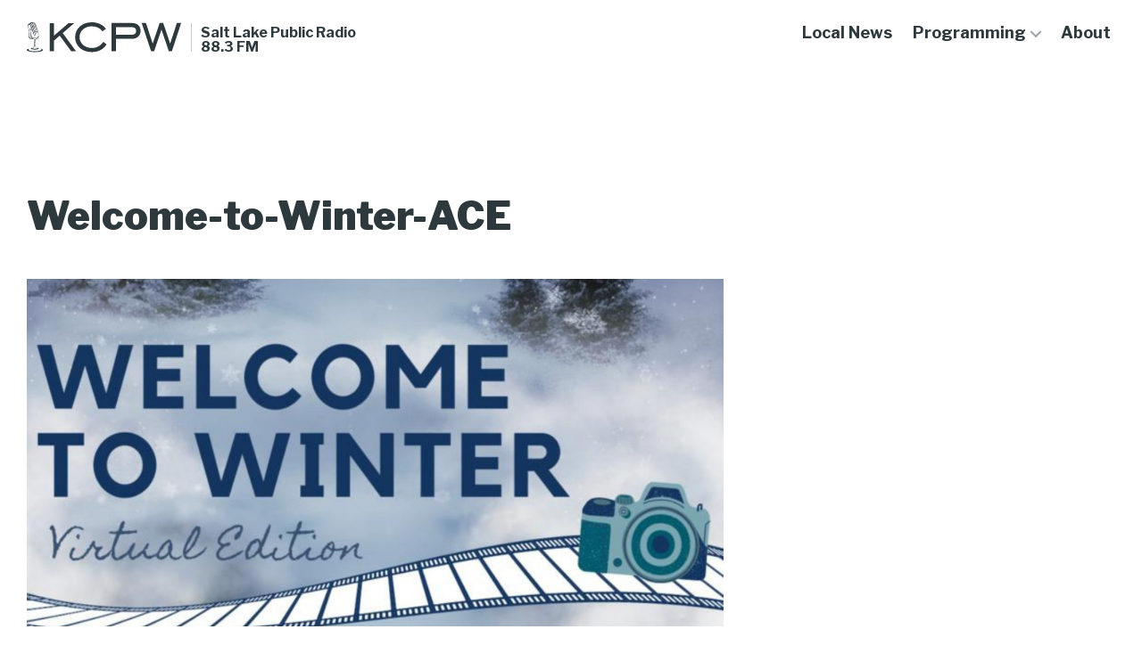

--- FILE ---
content_type: text/html; charset=UTF-8
request_url: https://kcpw.org/?attachment_id=116676
body_size: 21815
content:
<!DOCTYPE html>

<html class="no-js" lang="en-US">

<head>

	<meta charset="UTF-8">
	<meta name="viewport" content="width=device-width, initial-scale=1.0" >

	<link rel="profile" href="https://gmpg.org/xfn/11">

	<title>Welcome-to-Winter-ACE &#8211; KCPW</title>
<meta name='robots' content='max-image-preview:large' />
<link rel='dns-prefetch' href='//stats.wp.com' />
<link rel='dns-prefetch' href='//fonts.googleapis.com' />
<link rel='dns-prefetch' href='//v0.wordpress.com' />
<link rel='preconnect' href='//c0.wp.com' />
<link rel="alternate" title="oEmbed (JSON)" type="application/json+oembed" href="https://kcpw.org/wp-json/oembed/1.0/embed?url=https%3A%2F%2Fkcpw.org%2F%3Fattachment_id%3D116676" />
<link rel="alternate" title="oEmbed (XML)" type="text/xml+oembed" href="https://kcpw.org/wp-json/oembed/1.0/embed?url=https%3A%2F%2Fkcpw.org%2F%3Fattachment_id%3D116676&#038;format=xml" />
<style id='wp-img-auto-sizes-contain-inline-css'>
img:is([sizes=auto i],[sizes^="auto," i]){contain-intrinsic-size:3000px 1500px}
/*# sourceURL=wp-img-auto-sizes-contain-inline-css */
</style>
<link rel='stylesheet' id='scap.flashblock-css' href='https://kcpw.org/wp-content/plugins/compact-wp-audio-player/css/flashblock.css?ver=6.9' media='all' />
<link rel='stylesheet' id='scap.player-css' href='https://kcpw.org/wp-content/plugins/compact-wp-audio-player/css/player.css?ver=6.9' media='all' />
<style id='wp-emoji-styles-inline-css'>

	img.wp-smiley, img.emoji {
		display: inline !important;
		border: none !important;
		box-shadow: none !important;
		height: 1em !important;
		width: 1em !important;
		margin: 0 0.07em !important;
		vertical-align: -0.1em !important;
		background: none !important;
		padding: 0 !important;
	}
/*# sourceURL=wp-emoji-styles-inline-css */
</style>
<link rel='stylesheet' id='wp-block-library-css' href='https://c0.wp.com/c/6.9/wp-includes/css/dist/block-library/style.css' media='all' />
<style id='global-styles-inline-css'>
:root{--wp--preset--aspect-ratio--square: 1;--wp--preset--aspect-ratio--4-3: 4/3;--wp--preset--aspect-ratio--3-4: 3/4;--wp--preset--aspect-ratio--3-2: 3/2;--wp--preset--aspect-ratio--2-3: 2/3;--wp--preset--aspect-ratio--16-9: 16/9;--wp--preset--aspect-ratio--9-16: 9/16;--wp--preset--color--black: #000000;--wp--preset--color--cyan-bluish-gray: #abb8c3;--wp--preset--color--white: #ffffff;--wp--preset--color--pale-pink: #f78da7;--wp--preset--color--vivid-red: #cf2e2e;--wp--preset--color--luminous-vivid-orange: #ff6900;--wp--preset--color--luminous-vivid-amber: #fcb900;--wp--preset--color--light-green-cyan: #7bdcb5;--wp--preset--color--vivid-green-cyan: #00d084;--wp--preset--color--pale-cyan-blue: #8ed1fc;--wp--preset--color--vivid-cyan-blue: #0693e3;--wp--preset--color--vivid-purple: #9b51e0;--wp--preset--color--accent: #FFBC4E;--wp--preset--color--secondary-accent: #826953;--wp--preset--color--subtle-background: #F5F3F0;--wp--preset--color--slate-black: #2E393D;--wp--preset--color--dark-background: #4D5356;--wp--preset--color--grey-background: #CDC9C4;--wp--preset--gradient--vivid-cyan-blue-to-vivid-purple: linear-gradient(135deg,rgb(6,147,227) 0%,rgb(155,81,224) 100%);--wp--preset--gradient--light-green-cyan-to-vivid-green-cyan: linear-gradient(135deg,rgb(122,220,180) 0%,rgb(0,208,130) 100%);--wp--preset--gradient--luminous-vivid-amber-to-luminous-vivid-orange: linear-gradient(135deg,rgb(252,185,0) 0%,rgb(255,105,0) 100%);--wp--preset--gradient--luminous-vivid-orange-to-vivid-red: linear-gradient(135deg,rgb(255,105,0) 0%,rgb(207,46,46) 100%);--wp--preset--gradient--very-light-gray-to-cyan-bluish-gray: linear-gradient(135deg,rgb(238,238,238) 0%,rgb(169,184,195) 100%);--wp--preset--gradient--cool-to-warm-spectrum: linear-gradient(135deg,rgb(74,234,220) 0%,rgb(151,120,209) 20%,rgb(207,42,186) 40%,rgb(238,44,130) 60%,rgb(251,105,98) 80%,rgb(254,248,76) 100%);--wp--preset--gradient--blush-light-purple: linear-gradient(135deg,rgb(255,206,236) 0%,rgb(152,150,240) 100%);--wp--preset--gradient--blush-bordeaux: linear-gradient(135deg,rgb(254,205,165) 0%,rgb(254,45,45) 50%,rgb(107,0,62) 100%);--wp--preset--gradient--luminous-dusk: linear-gradient(135deg,rgb(255,203,112) 0%,rgb(199,81,192) 50%,rgb(65,88,208) 100%);--wp--preset--gradient--pale-ocean: linear-gradient(135deg,rgb(255,245,203) 0%,rgb(182,227,212) 50%,rgb(51,167,181) 100%);--wp--preset--gradient--electric-grass: linear-gradient(135deg,rgb(202,248,128) 0%,rgb(113,206,126) 100%);--wp--preset--gradient--midnight: linear-gradient(135deg,rgb(2,3,129) 0%,rgb(40,116,252) 100%);--wp--preset--font-size--small: 24px;--wp--preset--font-size--medium: 20px;--wp--preset--font-size--large: 50px;--wp--preset--font-size--x-large: 42px;--wp--preset--font-size--normal: 40px;--wp--preset--font-size--huge: 80px;--wp--preset--spacing--20: 0.44rem;--wp--preset--spacing--30: 0.67rem;--wp--preset--spacing--40: 1rem;--wp--preset--spacing--50: 1.5rem;--wp--preset--spacing--60: 2.25rem;--wp--preset--spacing--70: 3.38rem;--wp--preset--spacing--80: 5.06rem;--wp--preset--shadow--natural: 6px 6px 9px rgba(0, 0, 0, 0.2);--wp--preset--shadow--deep: 12px 12px 50px rgba(0, 0, 0, 0.4);--wp--preset--shadow--sharp: 6px 6px 0px rgba(0, 0, 0, 0.2);--wp--preset--shadow--outlined: 6px 6px 0px -3px rgb(255, 255, 255), 6px 6px rgb(0, 0, 0);--wp--preset--shadow--crisp: 6px 6px 0px rgb(0, 0, 0);}:root :where(.is-layout-flow) > :first-child{margin-block-start: 0;}:root :where(.is-layout-flow) > :last-child{margin-block-end: 0;}:root :where(.is-layout-flow) > *{margin-block-start: 24px;margin-block-end: 0;}:root :where(.is-layout-constrained) > :first-child{margin-block-start: 0;}:root :where(.is-layout-constrained) > :last-child{margin-block-end: 0;}:root :where(.is-layout-constrained) > *{margin-block-start: 24px;margin-block-end: 0;}:root :where(.is-layout-flex){gap: 24px;}:root :where(.is-layout-grid){gap: 24px;}body .is-layout-flex{display: flex;}.is-layout-flex{flex-wrap: wrap;align-items: center;}.is-layout-flex > :is(*, div){margin: 0;}body .is-layout-grid{display: grid;}.is-layout-grid > :is(*, div){margin: 0;}.has-black-color{color: var(--wp--preset--color--black) !important;}.has-cyan-bluish-gray-color{color: var(--wp--preset--color--cyan-bluish-gray) !important;}.has-white-color{color: var(--wp--preset--color--white) !important;}.has-pale-pink-color{color: var(--wp--preset--color--pale-pink) !important;}.has-vivid-red-color{color: var(--wp--preset--color--vivid-red) !important;}.has-luminous-vivid-orange-color{color: var(--wp--preset--color--luminous-vivid-orange) !important;}.has-luminous-vivid-amber-color{color: var(--wp--preset--color--luminous-vivid-amber) !important;}.has-light-green-cyan-color{color: var(--wp--preset--color--light-green-cyan) !important;}.has-vivid-green-cyan-color{color: var(--wp--preset--color--vivid-green-cyan) !important;}.has-pale-cyan-blue-color{color: var(--wp--preset--color--pale-cyan-blue) !important;}.has-vivid-cyan-blue-color{color: var(--wp--preset--color--vivid-cyan-blue) !important;}.has-vivid-purple-color{color: var(--wp--preset--color--vivid-purple) !important;}.has-accent-color{color: var(--wp--preset--color--accent) !important;}.has-secondary-accent-color{color: var(--wp--preset--color--secondary-accent) !important;}.has-subtle-background-color{color: var(--wp--preset--color--subtle-background) !important;}.has-slate-black-color{color: var(--wp--preset--color--slate-black) !important;}.has-dark-background-color{color: var(--wp--preset--color--dark-background) !important;}.has-grey-background-color{color: var(--wp--preset--color--grey-background) !important;}.has-black-background-color{background-color: var(--wp--preset--color--black) !important;}.has-cyan-bluish-gray-background-color{background-color: var(--wp--preset--color--cyan-bluish-gray) !important;}.has-white-background-color{background-color: var(--wp--preset--color--white) !important;}.has-pale-pink-background-color{background-color: var(--wp--preset--color--pale-pink) !important;}.has-vivid-red-background-color{background-color: var(--wp--preset--color--vivid-red) !important;}.has-luminous-vivid-orange-background-color{background-color: var(--wp--preset--color--luminous-vivid-orange) !important;}.has-luminous-vivid-amber-background-color{background-color: var(--wp--preset--color--luminous-vivid-amber) !important;}.has-light-green-cyan-background-color{background-color: var(--wp--preset--color--light-green-cyan) !important;}.has-vivid-green-cyan-background-color{background-color: var(--wp--preset--color--vivid-green-cyan) !important;}.has-pale-cyan-blue-background-color{background-color: var(--wp--preset--color--pale-cyan-blue) !important;}.has-vivid-cyan-blue-background-color{background-color: var(--wp--preset--color--vivid-cyan-blue) !important;}.has-vivid-purple-background-color{background-color: var(--wp--preset--color--vivid-purple) !important;}.has-accent-background-color{background-color: var(--wp--preset--color--accent) !important;}.has-secondary-accent-background-color{background-color: var(--wp--preset--color--secondary-accent) !important;}.has-subtle-background-background-color{background-color: var(--wp--preset--color--subtle-background) !important;}.has-slate-black-background-color{background-color: var(--wp--preset--color--slate-black) !important;}.has-dark-background-background-color{background-color: var(--wp--preset--color--dark-background) !important;}.has-grey-background-background-color{background-color: var(--wp--preset--color--grey-background) !important;}.has-black-border-color{border-color: var(--wp--preset--color--black) !important;}.has-cyan-bluish-gray-border-color{border-color: var(--wp--preset--color--cyan-bluish-gray) !important;}.has-white-border-color{border-color: var(--wp--preset--color--white) !important;}.has-pale-pink-border-color{border-color: var(--wp--preset--color--pale-pink) !important;}.has-vivid-red-border-color{border-color: var(--wp--preset--color--vivid-red) !important;}.has-luminous-vivid-orange-border-color{border-color: var(--wp--preset--color--luminous-vivid-orange) !important;}.has-luminous-vivid-amber-border-color{border-color: var(--wp--preset--color--luminous-vivid-amber) !important;}.has-light-green-cyan-border-color{border-color: var(--wp--preset--color--light-green-cyan) !important;}.has-vivid-green-cyan-border-color{border-color: var(--wp--preset--color--vivid-green-cyan) !important;}.has-pale-cyan-blue-border-color{border-color: var(--wp--preset--color--pale-cyan-blue) !important;}.has-vivid-cyan-blue-border-color{border-color: var(--wp--preset--color--vivid-cyan-blue) !important;}.has-vivid-purple-border-color{border-color: var(--wp--preset--color--vivid-purple) !important;}.has-accent-border-color{border-color: var(--wp--preset--color--accent) !important;}.has-secondary-accent-border-color{border-color: var(--wp--preset--color--secondary-accent) !important;}.has-subtle-background-border-color{border-color: var(--wp--preset--color--subtle-background) !important;}.has-slate-black-border-color{border-color: var(--wp--preset--color--slate-black) !important;}.has-dark-background-border-color{border-color: var(--wp--preset--color--dark-background) !important;}.has-grey-background-border-color{border-color: var(--wp--preset--color--grey-background) !important;}.has-vivid-cyan-blue-to-vivid-purple-gradient-background{background: var(--wp--preset--gradient--vivid-cyan-blue-to-vivid-purple) !important;}.has-light-green-cyan-to-vivid-green-cyan-gradient-background{background: var(--wp--preset--gradient--light-green-cyan-to-vivid-green-cyan) !important;}.has-luminous-vivid-amber-to-luminous-vivid-orange-gradient-background{background: var(--wp--preset--gradient--luminous-vivid-amber-to-luminous-vivid-orange) !important;}.has-luminous-vivid-orange-to-vivid-red-gradient-background{background: var(--wp--preset--gradient--luminous-vivid-orange-to-vivid-red) !important;}.has-very-light-gray-to-cyan-bluish-gray-gradient-background{background: var(--wp--preset--gradient--very-light-gray-to-cyan-bluish-gray) !important;}.has-cool-to-warm-spectrum-gradient-background{background: var(--wp--preset--gradient--cool-to-warm-spectrum) !important;}.has-blush-light-purple-gradient-background{background: var(--wp--preset--gradient--blush-light-purple) !important;}.has-blush-bordeaux-gradient-background{background: var(--wp--preset--gradient--blush-bordeaux) !important;}.has-luminous-dusk-gradient-background{background: var(--wp--preset--gradient--luminous-dusk) !important;}.has-pale-ocean-gradient-background{background: var(--wp--preset--gradient--pale-ocean) !important;}.has-electric-grass-gradient-background{background: var(--wp--preset--gradient--electric-grass) !important;}.has-midnight-gradient-background{background: var(--wp--preset--gradient--midnight) !important;}.has-small-font-size{font-size: var(--wp--preset--font-size--small) !important;}.has-medium-font-size{font-size: var(--wp--preset--font-size--medium) !important;}.has-large-font-size{font-size: var(--wp--preset--font-size--large) !important;}.has-x-large-font-size{font-size: var(--wp--preset--font-size--x-large) !important;}.has-normal-font-size{font-size: var(--wp--preset--font-size--normal) !important;}.has-huge-font-size{font-size: var(--wp--preset--font-size--huge) !important;}
/*# sourceURL=global-styles-inline-css */
</style>
<style id='core-block-supports-inline-css'>
/**
 * Core styles: block-supports
 */

/*# sourceURL=core-block-supports-inline-css */
</style>

<style id='classic-theme-styles-inline-css'>
/**
 * These rules are needed for backwards compatibility.
 * They should match the button element rules in the base theme.json file.
 */
.wp-block-button__link {
	color: #ffffff;
	background-color: #32373c;
	border-radius: 9999px; /* 100% causes an oval, but any explicit but really high value retains the pill shape. */

	/* This needs a low specificity so it won't override the rules from the button element if defined in theme.json. */
	box-shadow: none;
	text-decoration: none;

	/* The extra 2px are added to size solids the same as the outline versions.*/
	padding: calc(0.667em + 2px) calc(1.333em + 2px);

	font-size: 1.125em;
}

.wp-block-file__button {
	background: #32373c;
	color: #ffffff;
	text-decoration: none;
}

/*# sourceURL=/wp-includes/css/classic-themes.css */
</style>
<link rel='stylesheet' id='wp-components-css' href='https://c0.wp.com/c/6.9/wp-includes/css/dist/components/style.css' media='all' />
<link rel='stylesheet' id='godaddy-styles-css' href='https://kcpw.org/wp-content/plugins/coblocks/includes/Dependencies/GoDaddy/Styles/build/latest.css?ver=2.0.2' media='all' />
<link rel='stylesheet' id='kcpw-v2-css' href='https://kcpw.org/wp-content/themes/kcpw-v2/assets/build/css/style.css?ver=1673376870' media='all' />
<link rel='stylesheet' id='kcpw-print-style-css' href='https://kcpw.org/wp-content/themes/varia-wpcom/print.css?ver=1673376870' media='print' />
<link rel='stylesheet' id='kcpw-fonts-css' href='https://fonts.googleapis.com/css?family=Libre+Franklin%3Aital%2Cwght%400%2C200%3B0%2C300%3B0%2C400%3B0%2C600%3B0%2C700%3B0%2C900%3B1%2C300%3B1%2C400%3B1%2C600%3B1%2C700%7CPT+Serif%3Aital%2Cwght%400%2C200%3B0%2C300%3B0%2C400%3B0%2C600%3B0%2C700%3B0%2C900%3B1%2C300%3B1%2C400%3B1%2C600%3B1%2C700&#038;subset=latin-ext&#038;ver=1.0' media='all' />
<link rel='stylesheet' id='varia-print-style-css' href='https://kcpw.org/wp-content/themes/varia-wpcom/print.css?ver=2.0' media='print' />
<link rel='stylesheet' id='sharedaddy-css' href='https://kcpw.org/wp-content/plugins/jetpack/modules/sharedaddy/sharing.css?ver=15.5-a.1' media='all' />
<link rel='stylesheet' id='social-logos-css' href='https://kcpw.org/wp-content/plugins/jetpack/_inc/social-logos/social-logos.css?ver=15.5-a.1' media='all' />
<script src="https://c0.wp.com/c/6.9/wp-includes/js/jquery/jquery.js" id="jquery-core-js"></script>
<script src="https://c0.wp.com/c/6.9/wp-includes/js/jquery/jquery-migrate.js" id="jquery-migrate-js"></script>
<script src="https://kcpw.org/wp-content/plugins/compact-wp-audio-player/js/soundmanager2-nodebug-jsmin.js?ver=6.9" id="scap.soundmanager2-js"></script>
<script src="https://kcpw.org/wp-content/plugins/radio-station/js/jstz.js?ver=1.0.6" id="jstz-js"></script>
<script id="kcpw-js-js-extra">
var kcpw_params = {"ajaxurl":"https://kcpw.org/wp-admin/admin-ajax.php"};
//# sourceURL=kcpw-js-js-extra
</script>
<script src="https://kcpw.org/wp-content/themes/kcpw-v2/assets/build/js/script.js?ver=1671724170" id="kcpw-js-js" async></script>
<link rel="https://api.w.org/" href="https://kcpw.org/wp-json/" /><link rel="alternate" title="JSON" type="application/json" href="https://kcpw.org/wp-json/wp/v2/media/116676" /><link rel="EditURI" type="application/rsd+xml" title="RSD" href="https://kcpw.org/xmlrpc.php?rsd" />

<link rel="canonical" href="https://kcpw.org/?attachment_id=116676" />
<link rel='shortlink' href='https://wp.me/ad4FAR-ulS' />
            <script type="text/javascript"><!--
                                function powerpress_pinw(pinw_url){window.open(pinw_url, 'PowerPressPlayer','toolbar=0,status=0,resizable=1,width=460,height=320');	return false;}
                //-->

                // tabnab protection
                window.addEventListener('load', function () {
                    // make all links have rel="noopener noreferrer"
                    document.querySelectorAll('a[target="_blank"]').forEach(link => {
                        link.setAttribute('rel', 'noopener noreferrer');
                    });
                });
            </script>
            <link rel='https://radiostation.pro/docs/api/' href='https://kcpw.org/wp-json/radio/' />	<style>img#wpstats{display:none}</style>
			<script>document.documentElement.className = document.documentElement.className.replace( 'no-js', 'js' );</script>
	
<!-- Jetpack Open Graph Tags -->
<meta property="og:type" content="article" />
<meta property="og:title" content="Welcome-to-Winter-ACE" />
<meta property="og:url" content="https://kcpw.org/?attachment_id=116676" />
<meta property="og:description" content="Visit the post for more." />
<meta property="article:published_time" content="2020-11-17T20:06:56+00:00" />
<meta property="article:modified_time" content="2020-11-17T20:06:56+00:00" />
<meta property="og:site_name" content="KCPW" />
<meta property="og:image" content="https://kcpw.org/wp-content/uploads/2020/11/Welcome-to-Winter-ACE.jpg" />
<meta property="og:image:alt" content="" />
<meta property="og:locale" content="en_US" />
<meta name="twitter:text:title" content="Welcome-to-Winter-ACE" />
<meta name="twitter:image" content="https://kcpw.org/wp-content/uploads/2020/11/Welcome-to-Winter-ACE.jpg?w=640" />
<meta name="twitter:card" content="summary_large_image" />
<meta name="twitter:description" content="Visit the post for more." />

<!-- End Jetpack Open Graph Tags -->
<link rel="icon" href="https://kcpw.org/wp-content/uploads/2022/08/cropped-kcpw-favicon-32x32.png" sizes="32x32" />
<link rel="icon" href="https://kcpw.org/wp-content/uploads/2022/08/cropped-kcpw-favicon-192x192.png" sizes="192x192" />
<link rel="apple-touch-icon" href="https://kcpw.org/wp-content/uploads/2022/08/cropped-kcpw-favicon-180x180.png" />
<meta name="msapplication-TileImage" content="https://kcpw.org/wp-content/uploads/2022/08/cropped-kcpw-favicon-270x270.png" />
		<style id="wp-custom-css">
			#schedule-table-loader {
	display:none !important;
}

/* Hide buttons on Community Calendar on Homepage - 20221014-KB */
.home .ai1ec-btn-group {
  display: none;
}

.header-donate-button.header-donate-button  {
	display: none; !important
}

/* hide the form shortcode on footer #8682198 -Vincent */
.footer-newsletter {
    display: none;
}
.live-radio-section{
display: none;
}		</style>
		
</head>

<body class="attachment wp-singular attachment-template-default single single-attachment postid-116676 attachmentid-116676 attachment-jpeg wp-custom-logo wp-embed-responsive wp-theme-varia-wpcom wp-child-theme-kcpw-v2 singular enable-search-modal missing-post-thumbnail has-no-pagination not-showing-comments show-avatars image-filters-enabled">

<header id="site-header" class="header-footer-group" role="banner">

	<div class="header-inner">

		<div class="header-titles-wrapper">
			<div class="header-titles">
				<div class="site-logo faux-heading"><div class="site-logo faux-heading"><a href="https://kcpw.org" class="custom-logo-link" alt="KCPW" aria-label="KCPW" rel="home" itemprop="url"><svg class="svg-icon" aria-hidden="true" role="img" focusable="false" width="174" height="34" viewBox="0 0 174 34" xmlns="http://www.w3.org/2000/svg"><path d="M72.8499 33.4521C61.9203 33.4521 54.1855 26.3392 54.1855 16.7692C54.1855 7.1991 61.8782 0 72.8499 0C79.6598 0 85.3768 2.71583 88.6977 7.41464L84.8304 10.1305C82.3081 6.55247 78.0204 4.52638 72.8499 4.52638C64.8629 4.52638 59.1458 9.7425 59.1458 16.6829C59.1458 23.5803 64.9049 28.8395 72.8499 28.8395C78.3987 28.8395 82.4763 26.641 85.6711 22.0284L89.4964 24.7442C86.0074 30.3483 80.1643 33.4521 72.8499 33.4521Z" fill="#2E393D" /><path d="M99.9216 32.4604H95.0873V0.818848H117.493C123.841 0.818848 127.54 4.09508 127.54 9.61296C127.54 14.6135 124.009 18.6226 117.997 18.6226H99.8795V32.4604H99.9216ZM117.535 14.0531C120.856 14.0531 122.621 12.4581 122.621 9.74228C122.621 7.06956 120.94 5.47455 117.745 5.47455H99.9216V14.0531H117.535Z" fill="#2E393D" /><path d="M25.7686 0.905518H30.5608V14.9589L46.9131 0.905518H53.2607L40.3133 12.1137L55.1943 32.4609H49.8136L36.9083 15.002L30.5608 20.5629V32.4609H25.7686V0.905518Z" fill="#2E393D" /><path d="M128.843 0.818848H133.593L141.16 23.9681L148.937 0.818848H152.93L160.707 23.9681L168.274 0.818848H173.024L162.683 32.4604H159.194L150.996 8.10417L142.799 32.4604H139.394L128.843 0.818848Z" fill="#2E393D" /><path d="M13.1288 15.8418C13.1288 16.2876 13.2157 16.9118 13.0419 17.313C12.7375 17.9818 9.86827 19.4975 9.56395 19.5867C9.08574 19.7204 8.08584 19.23 7.56416 19.0963C6.86858 18.9626 6.25995 18.6059 5.56437 18.3384C5.26005 18.2047 4.95573 17.8926 4.78184 17.5359C4.65142 17.2684 4.521 16.8226 4.521 16.5105C4.56447 14.7719 4.65142 10.0908 4.65142 9.46661C4.65142 8.97621 4.60794 8.03999 4.26015 7.63875C3.65152 7.0146 2.99941 7.77249 2.99941 8.35206C2.95594 9.02079 2.39078 16.2876 3.17331 17.0901C4.17321 18.1601 6.173 19.0071 7.56416 19.0071C6.34689 19.1409 5.43394 19.1855 4.3471 18.6505C3.65152 18.2938 2.91247 18.1155 2.5212 17.3576C2.04299 16.466 2.39078 10.8932 2.5212 9.28828C2.56468 8.61955 2.60815 7.72791 3.21678 7.32667C3.69499 6.97002 4.78184 6.97002 4.99921 7.59417C5.21658 8.17373 5.21658 7.72791 5.12963 9.82326C5.08615 10.9378 5.08615 12.1415 5.08615 13.3007C5.08615 14.4598 4.86879 15.7972 5.1731 16.9564C5.52089 18.3384 9.12922 19.1409 9.39006 19.0517C9.8248 18.918 10.2161 18.6951 10.6073 18.4276C11.5203 17.8926 11.6942 17.8926 12.042 16.9564C12.0854 16.8672 12.0854 16.2431 12.0854 16.1985C12.1724 16.466 12.4767 17.313 12.2159 17.5805C12.9549 17.2239 12.7375 16.5551 12.8245 16.1539L13.1288 15.8418Z" fill="#2E393D" /><path d="M8.08608 21.0135C8.08608 21.0135 8.12956 21.0581 8.12956 21.1027C8.3904 21.5039 8.34693 22.3064 8.34693 22.7968C8.3904 23.6439 8.34693 24.4463 8.34693 25.2042C8.34693 25.9175 8.30345 26.3634 8.04261 26.9429C7.69482 27.7454 7.08619 28.3695 6.91229 28.4141C7.21661 28.4141 7.65135 28.4141 7.91219 28.1912C8.82514 27.1658 8.86861 26.3634 8.86861 25.2488C8.82514 24.0451 8.99903 20.4785 8.17303 20.5231L8.08608 21.0135Z" fill="#2E393D" /><path d="M5.8693 28.6371C5.56499 28.6817 4.95635 28.86 4.69551 29.1275C4.17383 29.6625 5.08677 30.0191 5.34762 30.1083C6.39099 30.4204 7.8691 30.6879 8.86899 30.6879C10.5645 30.6433 11.0427 30.5541 11.8252 30.3312C12.7382 30.0637 13.2598 29.8854 13.4772 29.4842C13.825 28.86 12.3469 28.5925 11.6078 28.5925C11.8687 28.6817 12.2165 28.7263 12.0861 28.9938C11.9556 29.2167 10.2602 29.7071 9.3472 29.7071C8.60815 29.7071 8.12994 29.6625 7.39088 29.5288C7.04309 29.4396 5.73888 29.2613 6.26057 28.5925L5.8693 28.6371Z" fill="#2E393D" /><path d="M8.82562 19.6764C9.08646 19.7655 9.30383 19.721 9.5212 19.9439C9.73857 20.2114 9.56467 20.7463 9.56467 21.0584C9.56467 21.8163 9.43425 23.4658 9.47772 24.2683C9.56467 25.9179 9.69509 26.3637 9.82552 26.8541C10.0429 27.612 10.7385 28.0132 11.3906 28.3699C10.4341 28.459 9.86899 27.924 9.43425 26.7649C9.17341 26.0962 9.12994 24.8479 9.12994 22.9309C9.12994 22.3067 9.12993 21.638 9.04299 21.0138C8.99951 20.6572 8.91257 20.5234 8.60825 20.2559C8.30393 19.9885 8.13004 19.7655 8.04309 19.2751C8.04309 19.3643 8.56478 19.6318 8.82562 19.6764Z" fill="#2E393D" /><path d="M4.21646 12.9446C4.86857 14.1037 4.95551 14.5941 5.4772 15.5749C6.25973 17.0907 7.17267 17.3582 8.73773 17.269C10.3897 17.1798 13.3894 16.199 14.172 14.5495C13.9111 15.5749 13.5198 15.8424 13.0851 16.1545C12.3461 16.6449 12.0417 16.8678 11.2157 17.1353C10.1724 17.4473 9.86805 17.5365 8.7812 17.6257C8.25952 17.6702 7.17267 17.7594 6.65099 17.5811C6.3032 17.4473 5.86846 17.1798 5.69457 16.8678C5.17288 15.9761 4.99899 15.3074 4.56425 14.3712C4.25993 13.7025 3.86867 12.9446 3.91214 12.1421L4.21646 12.9446Z" fill="#2E393D" /><path d="M15.2593 29.5289C16.4331 29.8856 16.607 30.5097 16.3027 30.911C15.5636 31.8026 13.5638 32.5159 9.12949 32.5159C4.69517 32.5159 2.52148 31.8918 2.04327 30.911C1.8259 30.5097 1.60853 29.9747 2.60843 29.6181L3.43443 29.3506C1.34769 29.7518 0 30.376 0 31.0893C0 32.3376 4.21695 33.4521 9.17296 33.4521C14.129 33.4521 18.0416 32.4267 18.0416 31.1339C18.0416 30.4206 16.8243 29.7964 14.9115 29.3952L15.2593 29.5289Z" fill="#2E393D" /><path d="M1.56458 3.53738C1.78195 2.42284 2.95574 2.69033 3.69479 3.31447C4.3469 3.89404 4.39037 4.25069 4.69469 5.09775C5.47722 7.23768 7.25964 12.1417 7.60743 13.1225C8.04217 14.3262 8.47691 15.5299 8.8247 16.5107C8.69427 14.7274 8.25954 13.7021 7.39006 10.6259C6.78143 8.53056 6.04238 6.52437 5.1729 4.38444C4.78164 3.40364 4.21648 2.15534 2.95574 2.0216C2.30363 1.93243 1.39068 2.11076 1.08637 2.91324C0.695103 4.20611 1.5211 6.43521 2.21668 7.63892C2.26016 7.72809 2.30363 7.77267 2.34711 7.81725C2.34711 7.81725 1.30374 4.91942 1.56458 3.53738Z" fill="#2E393D" /><path d="M3.39148 1.35306C3.43495 1.21931 3.43495 1.08557 3.47843 0.95182C3.73927 0.193927 4.60874 0.0155998 5.26085 0.104764C6.43464 0.238509 6.9998 1.44222 7.34759 2.37844C8.13012 4.38463 8.86917 6.34623 9.43433 8.30784C10.2603 11.2502 10.9559 12.766 11.0863 14.4601C10.869 13.6131 10.043 11.6961 9.73865 10.5815C9.47781 9.60071 7.8258 5.14252 7.08675 3.09175C6.78243 2.33386 6.60854 1.62055 5.95643 1.08557C5.3478 0.550583 4.3479 0.461419 4.00011 1.17473L3.39148 1.35306Z" fill="#2E393D" /><path d="M5.47803 0.238445C5.86929 0.0155354 6.3475 -0.0290465 6.73877 0.0155354C7.91256 0.149281 8.47772 1.35299 8.82551 2.28921C9.60803 4.2954 12.4338 12.7214 12.6077 14.4155C12.3904 13.5684 9.34719 5.09787 8.60814 3.04711C8.30382 2.28921 8.12993 1.5759 7.47782 1.04092C7.04308 0.639682 6.39098 0.505937 5.91276 0.728846L5.47803 0.238445Z" fill="#2E393D" /><path d="M2.21704 2.37834C2.21704 2.20002 2.26051 2.06627 2.30399 1.93252C2.56483 1.13005 3.52125 0.951722 4.17336 1.04089C5.4341 1.17463 5.99926 2.42292 6.39052 3.40373C7.21653 5.49908 7.99905 7.54985 8.60769 9.6452C9.47716 12.7213 9.9119 13.7467 10.0423 15.53C9.47716 14.995 9.12937 13.3455 8.82505 12.1418C8.56421 11.1164 6.69484 6.25697 5.91231 4.11704C5.608 3.31456 5.56452 2.91333 4.91242 2.33376C4.26031 1.7542 3.26041 1.4867 2.86915 2.15543L2.21704 2.37834Z" fill="#2E393D" /><path d="M3.30444 6.70266C4.43476 5.76644 5.43466 5.45437 6.78234 4.8748C7.39098 4.60731 8.3474 4.33982 8.95603 4.20607C9.56467 4.11691 10.1733 3.84942 10.7819 3.84942C9.30382 3.84942 8.52129 3.76026 7.13013 4.33982C6.5215 4.56273 5.43466 4.96397 4.8695 5.27604C4.26087 5.63269 3.30444 6.70266 3.30444 6.70266Z" fill="#2E393D" /><path d="M5.99884 12.9444C7.12916 12.0081 8.12905 11.6961 9.47674 11.1165C10.0854 10.849 11.0418 10.5815 11.6504 10.4478C12.2591 10.3586 12.5199 10.0911 13.1285 10.0911C11.6504 10.0911 11.2592 10.002 9.82453 10.5815C9.2159 10.8044 8.12905 11.2057 7.5639 11.5177C6.95526 11.8744 5.99884 12.9444 5.99884 12.9444Z" fill="#2E393D" /><path d="M7.82537 0.728684C8.69484 1.30825 9.08611 1.48658 9.30348 2.11072C9.65127 3.00236 10.086 3.93858 10.4338 4.83022C10.8251 5.94477 11.1728 7.05932 11.5641 8.21845C12.8249 11.6067 12.651 11.4283 13.6074 14.3708C13.5204 12.5429 11.0859 5.23146 10.7381 4.20607C10.4338 3.31444 10.086 2.15531 9.4339 1.39741C8.91221 0.728684 8.17316 0.104537 7.21674 0.505775L7.82537 0.728684Z" fill="#2E393D" /><path d="M8.82489 25.1154L9.17268 25.0708L9.21615 25.6949H8.82489V25.1154Z" fill="#2E393D" /></svg></a><span class="screen-reader-text">KCPW</span></div><span class="screen-reader-text">KCPW</span></div>				<div class="separator"></div>
				<div class="site-description"><span>Salt Lake Public Radio</span><span>88.3 FM</span></div><!-- .site-description -->
			</div><!-- .header-titles -->
			<a href="#" class="search-button mobile-nav-toggle">
				<svg width="18" height="18" viewBox="0 0 18 18" fill="none" xmlns="http://www.w3.org/2000/svg"><path fill-rule="evenodd" clip-rule="evenodd" d="M12.5 11H11.71L11.43 10.73C12.41 9.59 13 8.11 13 6.5C13 2.91 10.09 0 6.5 0C2.91 0 0 2.91 0 6.5C0 10.09 2.91 13 6.5 13C8.11 13 9.59 12.41 10.73 11.43L11 11.71V12.5L16 17.49L17.49 16L12.5 11ZM6.5 11C4.01 11 2 8.99 2 6.5C2 4.01 4.01 2 6.5 2C8.99 2 11 4.01 11 6.5C11 8.99 8.99 11 6.5 11Z" fill="#2E393D"/></svg>
			</a>
			<button class="toggle nav-toggle mobile-nav-toggle" data-toggle-target=".menu-modal"  data-toggle-body-class="showing-menu-modal" aria-expanded="false" data-set-focus=".close-nav-toggle">
				<span class="toggle-inner">
					<span class="toggle-icon">
						<svg class="svg-icon" aria-hidden="true" role="img" focusable="false" xmlns="http://www.w3.org/2000/svg" viewBox="0 0 24 24" width="24" height="24"><path fill="none" d="M0 0h24v24H0z" /><path d="M3 4h18v2H3V4zm0 7h18v2H3v-2zm0 7h18v2H3v-2z" /></svg>					</span>
					<span class="screen-reader-text">Menu</span>
				</span>
			</button><!-- .nav-toggle -->

		</div><!-- .header-titles-wrapper -->

		<div class="header-navigation-wrapper">

			
				<nav class="primary-menu-wrapper" aria-label="Horizontal" role="navigation">

					<ul class="primary-menu reset-list-style">

						<li id="menu-item-118612" class="menu-item menu-item-type-taxonomy menu-item-object-category menu-item-118612"><a href="https://kcpw.org/./local-news/">Local News</a></li>
<li id="menu-item-118619" class="menu-item menu-item-type-post_type menu-item-object-page menu-item-has-children menu-item-118619"><a href="https://kcpw.org/programming/" aria-haspopup="true" aria-expanded="false">Programming</a><span class="icon"></span>
<ul class="sub-menu">
	<li id="menu-item-118766" class="menu-item menu-item-type-post_type menu-item-object-page menu-item-118766"><a href="https://kcpw.org/programming/local-programs/">Local Programs</a></li>
	<li id="menu-item-118623" class="menu-item menu-item-type-post_type menu-item-object-page menu-item-118623"><a href="https://kcpw.org/programming/specials/">Specials</a></li>
	<li id="menu-item-118624" class="menu-item menu-item-type-post_type menu-item-object-page menu-item-118624"><a href="https://kcpw.org/programming/archives/">The Archives</a></li>
</ul>
</li>
<li id="menu-item-82975" class="menu-item menu-item-type-post_type menu-item-object-page menu-item-82975"><a href="https://kcpw.org/about/">About</a></li>
					</ul>
				</nav><!-- .primary-menu-wrapper -->
						</div><!-- .header-navigation-wrapper -->

	</div><!-- .header-inner -->
	
<div class="menu-modal cover-modal header-footer-group" data-modal-target-string=".menu-modal">

	<div class="menu-wrapper section-inner">

		<div class="modal-header">

			<div class="header-titles">
				<div class="site-logo faux-heading"><div class="site-logo faux-heading"><a href="https://kcpw.org" class="custom-logo-link" alt="KCPW" aria-label="KCPW" rel="home" itemprop="url"><svg class="svg-icon" aria-hidden="true" role="img" focusable="false" width="174" height="34" viewBox="0 0 174 34" xmlns="http://www.w3.org/2000/svg"><path d="M72.8499 33.4521C61.9203 33.4521 54.1855 26.3392 54.1855 16.7692C54.1855 7.1991 61.8782 0 72.8499 0C79.6598 0 85.3768 2.71583 88.6977 7.41464L84.8304 10.1305C82.3081 6.55247 78.0204 4.52638 72.8499 4.52638C64.8629 4.52638 59.1458 9.7425 59.1458 16.6829C59.1458 23.5803 64.9049 28.8395 72.8499 28.8395C78.3987 28.8395 82.4763 26.641 85.6711 22.0284L89.4964 24.7442C86.0074 30.3483 80.1643 33.4521 72.8499 33.4521Z" fill="#2E393D" /><path d="M99.9216 32.4604H95.0873V0.818848H117.493C123.841 0.818848 127.54 4.09508 127.54 9.61296C127.54 14.6135 124.009 18.6226 117.997 18.6226H99.8795V32.4604H99.9216ZM117.535 14.0531C120.856 14.0531 122.621 12.4581 122.621 9.74228C122.621 7.06956 120.94 5.47455 117.745 5.47455H99.9216V14.0531H117.535Z" fill="#2E393D" /><path d="M25.7686 0.905518H30.5608V14.9589L46.9131 0.905518H53.2607L40.3133 12.1137L55.1943 32.4609H49.8136L36.9083 15.002L30.5608 20.5629V32.4609H25.7686V0.905518Z" fill="#2E393D" /><path d="M128.843 0.818848H133.593L141.16 23.9681L148.937 0.818848H152.93L160.707 23.9681L168.274 0.818848H173.024L162.683 32.4604H159.194L150.996 8.10417L142.799 32.4604H139.394L128.843 0.818848Z" fill="#2E393D" /><path d="M13.1288 15.8418C13.1288 16.2876 13.2157 16.9118 13.0419 17.313C12.7375 17.9818 9.86827 19.4975 9.56395 19.5867C9.08574 19.7204 8.08584 19.23 7.56416 19.0963C6.86858 18.9626 6.25995 18.6059 5.56437 18.3384C5.26005 18.2047 4.95573 17.8926 4.78184 17.5359C4.65142 17.2684 4.521 16.8226 4.521 16.5105C4.56447 14.7719 4.65142 10.0908 4.65142 9.46661C4.65142 8.97621 4.60794 8.03999 4.26015 7.63875C3.65152 7.0146 2.99941 7.77249 2.99941 8.35206C2.95594 9.02079 2.39078 16.2876 3.17331 17.0901C4.17321 18.1601 6.173 19.0071 7.56416 19.0071C6.34689 19.1409 5.43394 19.1855 4.3471 18.6505C3.65152 18.2938 2.91247 18.1155 2.5212 17.3576C2.04299 16.466 2.39078 10.8932 2.5212 9.28828C2.56468 8.61955 2.60815 7.72791 3.21678 7.32667C3.69499 6.97002 4.78184 6.97002 4.99921 7.59417C5.21658 8.17373 5.21658 7.72791 5.12963 9.82326C5.08615 10.9378 5.08615 12.1415 5.08615 13.3007C5.08615 14.4598 4.86879 15.7972 5.1731 16.9564C5.52089 18.3384 9.12922 19.1409 9.39006 19.0517C9.8248 18.918 10.2161 18.6951 10.6073 18.4276C11.5203 17.8926 11.6942 17.8926 12.042 16.9564C12.0854 16.8672 12.0854 16.2431 12.0854 16.1985C12.1724 16.466 12.4767 17.313 12.2159 17.5805C12.9549 17.2239 12.7375 16.5551 12.8245 16.1539L13.1288 15.8418Z" fill="#2E393D" /><path d="M8.08608 21.0135C8.08608 21.0135 8.12956 21.0581 8.12956 21.1027C8.3904 21.5039 8.34693 22.3064 8.34693 22.7968C8.3904 23.6439 8.34693 24.4463 8.34693 25.2042C8.34693 25.9175 8.30345 26.3634 8.04261 26.9429C7.69482 27.7454 7.08619 28.3695 6.91229 28.4141C7.21661 28.4141 7.65135 28.4141 7.91219 28.1912C8.82514 27.1658 8.86861 26.3634 8.86861 25.2488C8.82514 24.0451 8.99903 20.4785 8.17303 20.5231L8.08608 21.0135Z" fill="#2E393D" /><path d="M5.8693 28.6371C5.56499 28.6817 4.95635 28.86 4.69551 29.1275C4.17383 29.6625 5.08677 30.0191 5.34762 30.1083C6.39099 30.4204 7.8691 30.6879 8.86899 30.6879C10.5645 30.6433 11.0427 30.5541 11.8252 30.3312C12.7382 30.0637 13.2598 29.8854 13.4772 29.4842C13.825 28.86 12.3469 28.5925 11.6078 28.5925C11.8687 28.6817 12.2165 28.7263 12.0861 28.9938C11.9556 29.2167 10.2602 29.7071 9.3472 29.7071C8.60815 29.7071 8.12994 29.6625 7.39088 29.5288C7.04309 29.4396 5.73888 29.2613 6.26057 28.5925L5.8693 28.6371Z" fill="#2E393D" /><path d="M8.82562 19.6764C9.08646 19.7655 9.30383 19.721 9.5212 19.9439C9.73857 20.2114 9.56467 20.7463 9.56467 21.0584C9.56467 21.8163 9.43425 23.4658 9.47772 24.2683C9.56467 25.9179 9.69509 26.3637 9.82552 26.8541C10.0429 27.612 10.7385 28.0132 11.3906 28.3699C10.4341 28.459 9.86899 27.924 9.43425 26.7649C9.17341 26.0962 9.12994 24.8479 9.12994 22.9309C9.12994 22.3067 9.12993 21.638 9.04299 21.0138C8.99951 20.6572 8.91257 20.5234 8.60825 20.2559C8.30393 19.9885 8.13004 19.7655 8.04309 19.2751C8.04309 19.3643 8.56478 19.6318 8.82562 19.6764Z" fill="#2E393D" /><path d="M4.21646 12.9446C4.86857 14.1037 4.95551 14.5941 5.4772 15.5749C6.25973 17.0907 7.17267 17.3582 8.73773 17.269C10.3897 17.1798 13.3894 16.199 14.172 14.5495C13.9111 15.5749 13.5198 15.8424 13.0851 16.1545C12.3461 16.6449 12.0417 16.8678 11.2157 17.1353C10.1724 17.4473 9.86805 17.5365 8.7812 17.6257C8.25952 17.6702 7.17267 17.7594 6.65099 17.5811C6.3032 17.4473 5.86846 17.1798 5.69457 16.8678C5.17288 15.9761 4.99899 15.3074 4.56425 14.3712C4.25993 13.7025 3.86867 12.9446 3.91214 12.1421L4.21646 12.9446Z" fill="#2E393D" /><path d="M15.2593 29.5289C16.4331 29.8856 16.607 30.5097 16.3027 30.911C15.5636 31.8026 13.5638 32.5159 9.12949 32.5159C4.69517 32.5159 2.52148 31.8918 2.04327 30.911C1.8259 30.5097 1.60853 29.9747 2.60843 29.6181L3.43443 29.3506C1.34769 29.7518 0 30.376 0 31.0893C0 32.3376 4.21695 33.4521 9.17296 33.4521C14.129 33.4521 18.0416 32.4267 18.0416 31.1339C18.0416 30.4206 16.8243 29.7964 14.9115 29.3952L15.2593 29.5289Z" fill="#2E393D" /><path d="M1.56458 3.53738C1.78195 2.42284 2.95574 2.69033 3.69479 3.31447C4.3469 3.89404 4.39037 4.25069 4.69469 5.09775C5.47722 7.23768 7.25964 12.1417 7.60743 13.1225C8.04217 14.3262 8.47691 15.5299 8.8247 16.5107C8.69427 14.7274 8.25954 13.7021 7.39006 10.6259C6.78143 8.53056 6.04238 6.52437 5.1729 4.38444C4.78164 3.40364 4.21648 2.15534 2.95574 2.0216C2.30363 1.93243 1.39068 2.11076 1.08637 2.91324C0.695103 4.20611 1.5211 6.43521 2.21668 7.63892C2.26016 7.72809 2.30363 7.77267 2.34711 7.81725C2.34711 7.81725 1.30374 4.91942 1.56458 3.53738Z" fill="#2E393D" /><path d="M3.39148 1.35306C3.43495 1.21931 3.43495 1.08557 3.47843 0.95182C3.73927 0.193927 4.60874 0.0155998 5.26085 0.104764C6.43464 0.238509 6.9998 1.44222 7.34759 2.37844C8.13012 4.38463 8.86917 6.34623 9.43433 8.30784C10.2603 11.2502 10.9559 12.766 11.0863 14.4601C10.869 13.6131 10.043 11.6961 9.73865 10.5815C9.47781 9.60071 7.8258 5.14252 7.08675 3.09175C6.78243 2.33386 6.60854 1.62055 5.95643 1.08557C5.3478 0.550583 4.3479 0.461419 4.00011 1.17473L3.39148 1.35306Z" fill="#2E393D" /><path d="M5.47803 0.238445C5.86929 0.0155354 6.3475 -0.0290465 6.73877 0.0155354C7.91256 0.149281 8.47772 1.35299 8.82551 2.28921C9.60803 4.2954 12.4338 12.7214 12.6077 14.4155C12.3904 13.5684 9.34719 5.09787 8.60814 3.04711C8.30382 2.28921 8.12993 1.5759 7.47782 1.04092C7.04308 0.639682 6.39098 0.505937 5.91276 0.728846L5.47803 0.238445Z" fill="#2E393D" /><path d="M2.21704 2.37834C2.21704 2.20002 2.26051 2.06627 2.30399 1.93252C2.56483 1.13005 3.52125 0.951722 4.17336 1.04089C5.4341 1.17463 5.99926 2.42292 6.39052 3.40373C7.21653 5.49908 7.99905 7.54985 8.60769 9.6452C9.47716 12.7213 9.9119 13.7467 10.0423 15.53C9.47716 14.995 9.12937 13.3455 8.82505 12.1418C8.56421 11.1164 6.69484 6.25697 5.91231 4.11704C5.608 3.31456 5.56452 2.91333 4.91242 2.33376C4.26031 1.7542 3.26041 1.4867 2.86915 2.15543L2.21704 2.37834Z" fill="#2E393D" /><path d="M3.30444 6.70266C4.43476 5.76644 5.43466 5.45437 6.78234 4.8748C7.39098 4.60731 8.3474 4.33982 8.95603 4.20607C9.56467 4.11691 10.1733 3.84942 10.7819 3.84942C9.30382 3.84942 8.52129 3.76026 7.13013 4.33982C6.5215 4.56273 5.43466 4.96397 4.8695 5.27604C4.26087 5.63269 3.30444 6.70266 3.30444 6.70266Z" fill="#2E393D" /><path d="M5.99884 12.9444C7.12916 12.0081 8.12905 11.6961 9.47674 11.1165C10.0854 10.849 11.0418 10.5815 11.6504 10.4478C12.2591 10.3586 12.5199 10.0911 13.1285 10.0911C11.6504 10.0911 11.2592 10.002 9.82453 10.5815C9.2159 10.8044 8.12905 11.2057 7.5639 11.5177C6.95526 11.8744 5.99884 12.9444 5.99884 12.9444Z" fill="#2E393D" /><path d="M7.82537 0.728684C8.69484 1.30825 9.08611 1.48658 9.30348 2.11072C9.65127 3.00236 10.086 3.93858 10.4338 4.83022C10.8251 5.94477 11.1728 7.05932 11.5641 8.21845C12.8249 11.6067 12.651 11.4283 13.6074 14.3708C13.5204 12.5429 11.0859 5.23146 10.7381 4.20607C10.4338 3.31444 10.086 2.15531 9.4339 1.39741C8.91221 0.728684 8.17316 0.104537 7.21674 0.505775L7.82537 0.728684Z" fill="#2E393D" /><path d="M8.82489 25.1154L9.17268 25.0708L9.21615 25.6949H8.82489V25.1154Z" fill="#2E393D" /></svg></a><span class="screen-reader-text">KCPW</span></div><span class="screen-reader-text">KCPW</span></div>				<div class="separator"></div>
				<div class="site-description"><span>Salt Lake Public Radio</span><span>88.3 FM</span></div><!-- .site-description -->
			</div><!-- .header-titles -->

			<button class="toggle close-nav-toggle" data-toggle-target=".menu-modal" data-toggle-body-class="showing-menu-modal" aria-expanded="false" data-set-focus=".menu-modal">
				<span class="toggle-text screen-reader-text">Close Menu</span>
			<svg class="svg-icon" aria-hidden="true" role="img" focusable="false" width="24" height="24" viewBox="0 0 24 24" xmlns="http://www.w3.org/2000/svg"><path d="M19 6.41L17.59 5L12 10.59L6.41 5L5 6.41L10.59 12L5 17.59L6.41 19L12 13.41L17.59 19L19 17.59L13.41 12L19 6.41Z" fill="white" /></svg>			</button><!-- .nav-toggle -->

		</div>

		<div class="site-description-part"><span>Salt Lake Public Radio</span></div>
		<div class="menu-top">

			<nav class="mobile-menu" aria-label="Mobile" role="navigation">

				<ul class="modal-menu reset-list-style">

				<li class="menu-item menu-item-type-taxonomy menu-item-object-category menu-item-118612"><div class="ancestor-wrapper"><a href="https://kcpw.org/./local-news/">Local News</a></div><!-- .ancestor-wrapper --></li>
<li class="menu-item menu-item-type-post_type menu-item-object-page menu-item-has-children menu-item-118619"><div class="ancestor-wrapper"><a href="https://kcpw.org/programming/" aria-haspopup="true" aria-expanded="false">Programming</a><button class="toggle sub-menu-toggle fill-children-current-color" data-toggle-target=".menu-modal .menu-item-118619 > .sub-menu" data-toggle-type="slidetoggle" data-toggle-duration="250" aria-expanded="false"><span class="screen-reader-text">Show sub menu</span><svg class="svg-icon" aria-hidden="true" role="img" focusable="false" xmlns="http://www.w3.org/2000/svg" viewBox="0 0 24 24" width="24" height="24"><path fill="none" d="M0 0h24v24H0z" /><path d="M12 13.172l4.95-4.95 1.414 1.414L12 16 5.636 9.636 7.05 8.222z" /></svg></button></div><!-- .ancestor-wrapper -->
<ul class="sub-menu">
	<li class="menu-item menu-item-type-post_type menu-item-object-page menu-item-118766"><div class="ancestor-wrapper"><a href="https://kcpw.org/programming/local-programs/">Local Programs</a></div><!-- .ancestor-wrapper --></li>
	<li class="menu-item menu-item-type-post_type menu-item-object-page menu-item-118623"><div class="ancestor-wrapper"><a href="https://kcpw.org/programming/specials/">Specials</a></div><!-- .ancestor-wrapper --></li>
	<li class="menu-item menu-item-type-post_type menu-item-object-page menu-item-118624"><div class="ancestor-wrapper"><a href="https://kcpw.org/programming/archives/">The Archives</a></div><!-- .ancestor-wrapper --></li>
</ul>
</li>
<li class="menu-item menu-item-type-post_type menu-item-object-page menu-item-82975"><div class="ancestor-wrapper"><a href="https://kcpw.org/about/">About</a></div><!-- .ancestor-wrapper --></li>

				</ul>

			</nav>

		</div><!-- .menu-top -->

	</div><!-- .menu-wrapper -->

</div><!-- .menu-modal -->
</header><!-- #site-header -->
<section id="site-live-radio" class="live-radio-section" role="banner">
	<div class="wrapper">
		<div class="radio-program-options">
			<button class="live-radio">
				<div class="toggle-play">
					<span class="toggle-play-icon">
						<!-- Generator: Adobe Illustrator 21.0.0, SVG Export Plug-In . SVG Version: 6.00 Build 0)  --><svg xmlns="http://www.w3.org/2000/svg" width="12.8333px" height="16.3333px" viewBox="0 0 12.8333 16.3333"><path fill="#2E393D" d="M0,0v16.3333l12.8333-8.1666L0,0z" /></svg> 					</span>
					<span class="toggle-pause-icon">
						<!-- Generator: Adobe Illustrator 21.0.0, SVG Export Plug-In . SVG Version: 6.00 Build 0)  --><svg xmlns="http://www.w3.org/2000/svg" width="14px" height="16.3333px" viewBox="0 0 14 16.3333"><path fill="#2E393D" d="M4.6667,16.3333H0V0h4.6667V16.3333z M9.3333,16.3333V0H14v16.3333H9.3333z" /></svg> 					</span>
				</div>
				<span class="audio-listen">
					Listen Live				</span>
				<span class="audio-listen-mobile">
					Live				</span>
			</button>
			<div class="live-radio-show-info">
									<div class="on-air-dj live">
						<span class="on-air-dj-sched live-running-show">Live on Air</span>
													<span class="radio-show-title">Jazz Happening Now</span>
											</div>
											<span class="live-radio-show-info-mobile">Jazz Happening Now</span>
						<span hidden class="current-scheduled-time">5:00 pm - 6:00 pm</span>
												<div class="on-air-dj next">
							<span class="on-air-dj-sched next-show">6:00 pm</span>
							<span class="radio-show-title">Jazz Time with Steve Williams</span>
						</div>
									</div>
		</div>
		<div class="secondary-nav">
							<div class="header-social-section">

					<nav aria-label="Social links" class="header-social-wrapper">

						<ul class="header-social reset-list-style social-icons">

							<li class="menu-item menu-item-type-custom">
								<span class="search-button">
									<svg width="18" height="18" viewBox="0 0 18 18" fill="none" xmlns="http://www.w3.org/2000/svg"><path fill-rule="evenodd" clip-rule="evenodd" d="M12.5 11H11.71L11.43 10.73C12.41 9.59 13 8.11 13 6.5C13 2.91 10.09 0 6.5 0C2.91 0 0 2.91 0 6.5C0 10.09 2.91 13 6.5 13C8.11 13 9.59 12.41 10.73 11.43L11 11.71V12.5L16 17.49L17.49 16L12.5 11ZM6.5 11C4.01 11 2 8.99 2 6.5C2 4.01 4.01 2 6.5 2C8.99 2 11 4.01 11 6.5C11 8.99 8.99 11 6.5 11Z" fill="#FFBC4E"/></svg>
								</span>
							</li>
							<li id="menu-item-118082" class="menu-item menu-item-type-custom menu-item-object-custom menu-item-118082"><a href="https://www.facebook.com/kcpwfm"><span class="screen-reader-text">facebook</span><svg class="svg-icon" aria-hidden="true" role="img" focusable="false" width="18" height="18" viewBox="0 0 18 18" xmlns="http://www.w3.org/2000/svg"><path fill-rule="evenodd" clip-rule="evenodd" d="M17 0H1C0.4 0 0 0.4 0 1V17C0 17.5 0.4 18 1 18H9.6V11H7.3V8.3H9.6V6.3C9.6 4 11 2.7 13.1 2.7C14.1 2.7 14.9 2.8 15.2 2.8V5.2H13.8C12.7 5.2 12.5 5.7 12.5 6.5V8.2H15.2L14.8 11H12.5V18H17C17.5 18 18 17.6 18 17V1C18 0.4 17.6 0 17 0Z" fill="#FFBC4E" /></svg></a></li>
<li id="menu-item-118083" class="menu-item menu-item-type-custom menu-item-object-custom menu-item-118083"><a href="https://twitter.com/kcpw"><span class="screen-reader-text">twitter</span><svg class="svg-icon" aria-hidden="true" role="img" focusable="false" width="21" height="17" viewBox="0 0 21 17" xmlns="http://www.w3.org/2000/svg"><path d="M20.2299 1.924C19.4939 2.25 18.7029 2.471 17.8729 2.57C18.7199 2.062 19.3709 1.258 19.6769 0.3C18.8839 0.77 18.0059 1.112 17.0709 1.296C16.3239 0.498 15.2569 0 14.0769 0C11.8109 0 9.97386 1.837 9.97386 4.103C9.97386 4.425 10.0099 4.738 10.0799 5.038C6.66986 4.867 3.64686 3.234 1.62286 0.751C1.26986 1.357 1.06686 2.062 1.06686 2.814C1.06686 4.238 1.79086 5.493 2.89186 6.229C2.21886 6.208 1.58686 6.023 1.03286 5.716C1.03286 5.733 1.03286 5.75 1.03286 5.768C1.03286 7.756 2.44686 9.415 4.32486 9.791C3.98086 9.885 3.61786 9.935 3.24386 9.935C2.97986 9.935 2.72286 9.909 2.47186 9.861C2.99386 11.491 4.50986 12.677 6.30486 12.711C4.90086 13.811 3.13086 14.467 1.20886 14.467C0.877859 14.467 0.550858 14.448 0.229858 14.41C2.04586 15.574 4.20286 16.253 6.51986 16.253C14.0669 16.253 18.1949 10.001 18.1949 4.578C18.1949 4.4 18.1909 4.223 18.1829 4.047C18.9849 3.47 19.6799 2.747 20.2299 1.924Z" fill="#FFBC4E" /></svg></a></li>
<li id="menu-item-118084" class="menu-item menu-item-type-custom menu-item-object-custom menu-item-118084"><a href="/feed/podcast/"><span class="screen-reader-text">rss</span><svg class="svg-icon" aria-hidden="true" role="img" focusable="false" viewBox="0 0 24 24" xmlns="http://www.w3.org/2000/svg"><path d="M2,8.667V12c5.515,0,10,4.485,10,10h3.333C15.333,14.637,9.363,8.667,2,8.667z M2,2v3.333 c9.19,0,16.667,7.477,16.667,16.667H22C22,10.955,13.045,2,2,2z M4.5,17C3.118,17,2,18.12,2,19.5S3.118,22,4.5,22S7,20.88,7,19.5 S5.882,17,4.5,17z" fill="#FFBC4E"></path></svg></a></li>

						</ul>
					</nav>
					<a class="header-donate-button" href="/local-news/2023-09-28/marking-the-end-of-an-era-for-kcpw-public-radio/" target="_blank">
						<button class="donate-button">
							<span>
								Donate							</span>
							<svg class="svg-icon" aria-hidden="true" role="img" focusable="false" width="24" height="24" viewBox="0 0 24 24" xmlns="http://www.w3.org/2000/svg"><path d="M16.5 3C14.638 3 12.995 3.928 12 5.344C11.005 3.928 9.362 3 7.5 3C4.462 3 2 5.462 2 8.5C2 14.219 8.5 18.938 12 21.35C15.5 18.938 22 14.219 22 8.5C22 5.462 19.538 3 16.5 3Z" fill="white" /></svg>						</button>
					</a>
				</div>

					</div>
	</div>
</section>

	<section id="primary" class="content-area">
		<main id="main" class="site-main">

			
				<article id="post-116676" class="post-116676 attachment type-attachment status-inherit hentry entry">
					<nav id="image-navigation" class="navigation image-navigation responsive-max-width">
						<div class="nav-links">
							<div class="nav-previous"></div>
							<div class="nav-next"></div>
						</div><!-- .nav-links -->
					</nav><!-- .image-navigation -->

					<header class="entry-header responsive-max-width">
					<h1 class="entry-title">Welcome-to-Winter-ACE</h1>					</header><!-- .entry-header -->

					<div class="entry-content">

						<figure class="entry-attachment wp-block-image">
						<img width="1920" height="960" src="https://kcpw.org/wp-content/uploads/2020/11/Welcome-to-Winter-ACE.jpg" class="attachment-full size-full" alt="" decoding="async" fetchpriority="high" srcset="https://kcpw.org/wp-content/uploads/2020/11/Welcome-to-Winter-ACE.jpg 1920w, https://kcpw.org/wp-content/uploads/2020/11/Welcome-to-Winter-ACE-300x150.jpg 300w, https://kcpw.org/wp-content/uploads/2020/11/Welcome-to-Winter-ACE-768x384.jpg 768w, https://kcpw.org/wp-content/uploads/2020/11/Welcome-to-Winter-ACE-500x250.jpg 500w" sizes="(max-width: 1920px) 100vw, 1920px" />
							<figcaption class="wp-caption-text"></figcaption>

						</figure><!-- .entry-attachment -->

											</div><!-- .entry-content -->

					<footer class="entry-footer responsive-max-width">
					<span class="full-size-link"><span class="screen-reader-text">Full size</span><a href="https://kcpw.org/wp-content/uploads/2020/11/Welcome-to-Winter-ACE.jpg">1920 &times; 960</a></span>
						
					</footer><!-- .entry-footer -->
				</article><!-- #post-## -->

				
		</main><!-- .site-main -->
	</section><!-- .content-area -->

		<div class="global-audio-player">
	<div class="audio-player">

		<div class="controls">
			<div class="media-controls">
				<span class="rewind">
					<svg width="36" height="36" viewBox="0 0 36 36" xmlns="http://www.w3.org/2000/svg"><path fill-rule="evenodd" clip-rule="evenodd" d="M17.985 1.5V7.5C24.615 7.5 29.985 12.87 29.985 19.5C29.985 26.13 24.615 31.5 17.985 31.5C11.355 31.5 5.98499 26.13 5.98499 19.5H8.98499C8.98499 24.465 13.02 28.5 17.985 28.5C22.95 28.5 26.985 24.465 26.985 19.5C26.985 14.535 22.95 10.5 17.985 10.5V16.5L10.485 9L17.985 1.5ZM15.06 24H16.335V17.595H16.2L13.545 18.54V19.575L15.06 19.11V24ZM22.755 21.36C22.755 21.84 22.71 22.26 22.605 22.59C22.5 22.92 22.35 23.22 22.17 23.445C21.99 23.67 21.75 23.835 21.495 23.94C21.24 24.045 20.94 24.09 20.61 24.09C20.28 24.09 19.995 24.045 19.725 23.94C19.455 23.835 19.23 23.67 19.035 23.445C18.84 23.22 18.69 22.935 18.585 22.59C18.48 22.245 18.42 21.84 18.42 21.36V20.25C18.42 19.77 18.465 19.35 18.57 19.02C18.675 18.69 18.825 18.39 19.005 18.165C19.185 17.94 19.425 17.775 19.68 17.67C19.935 17.565 20.235 17.52 20.565 17.52C20.895 17.52 21.18 17.565 21.45 17.67C21.72 17.775 21.945 17.94 22.14 18.165C22.335 18.39 22.485 18.675 22.59 19.02C22.695 19.365 22.755 19.77 22.755 20.25V21.36ZM21.42 19.35C21.465 19.545 21.48 19.785 21.48 20.07H21.465V21.525C21.465 21.81 21.435 22.05 21.405 22.245C21.375 22.44 21.315 22.605 21.24 22.725C21.165 22.845 21.06 22.935 20.955 22.98C20.85 23.025 20.715 23.055 20.58 23.055C20.445 23.055 20.325 23.025 20.205 22.98C20.085 22.935 19.995 22.845 19.92 22.725C19.845 22.605 19.785 22.44 19.74 22.245C19.695 22.05 19.68 21.81 19.68 21.525V20.07C19.68 19.785 19.695 19.545 19.74 19.35C19.785 19.155 19.845 19.005 19.92 18.885C19.995 18.765 20.1 18.675 20.205 18.63C20.31 18.585 20.445 18.555 20.58 18.555C20.715 18.555 20.835 18.585 20.955 18.63C21.075 18.675 21.165 18.765 21.24 18.885C21.315 19.005 21.375 19.155 21.42 19.35Z" /></svg> 				</span>
				<div class="play-container">
					<div class="play-button-view">
						<div class="toggle-play play">
							<span class="toggle-play-icon">
								<svg xmlns="http://www.w3.org/2000/svg" width="36" height="36" viewBox="0 0 36 36"><path id="icon-wrapper" fill="#ffbc4e" d="M3.13 0H32.87A3.13 3.13 0 0 1 36 3.13V32.87A3.13 3.13 0 0 1 32.87 36H3.13A3.13 3.13 0 0 1 0 32.87V3.13A3.13 3.13 0 0 1 3.13 0z" /><path id="icon" fill="#2e393d" d="M13.333 9.833v16.333L26.167 18 13.334 9.833h-.001z" /></svg>							</span>
							<span class="toggle-pause-icon">
								<svg xmlns="http://www.w3.org/2000/svg" width="36" height="36" viewBox="0 0 36 36"><path id="icon-wrapper" fill="#ffbc4e" d="M3.13 0h29.739A3.13 3.13 0 0 1 36 3.13v29.739A3.13 3.13 0 0 1 32.869 36H3.13A3.13 3.13 0 0 1 0 32.869V3.13A3.13 3.13 0 0 1 3.13 0" /><path id="icon" fill="#2e393d" d="M15.667 9.834H11v16.333h4.666V9.834m9.334 0h-4.667v16.333H25V9.834" /></svg>							</span>
						</div>
						<div class="loading-indicator hidden"></div>
					</div>
				</div>
				<span class="forward">
					<svg width="36" height="36" viewBox="0 0 36 36" xmlns="http://www.w3.org/2000/svg"><path fill-rule="evenodd" clip-rule="evenodd" d="M18 28.5C22.965 28.5 27 24.465 27 19.5H30C30 26.13 24.63 31.5 18 31.5C11.37 31.5 6 26.13 6 19.5C6 12.87 11.37 7.5 18 7.5V1.5L25.5 9L18 16.5V10.5C13.035 10.5 9 14.535 9 19.5C9 24.465 13.035 28.5 18 28.5ZM16.35 17.595V24H15.075V19.11L13.56 19.575V18.54L16.215 17.595H16.35ZM21.48 17.67C21.21 17.565 20.925 17.52 20.595 17.52C20.265 17.52 19.98 17.565 19.71 17.67C19.44 17.775 19.215 17.94 19.035 18.165C18.855 18.39 18.69 18.675 18.6 19.02C18.51 19.365 18.45 19.77 18.45 20.25V21.36C18.45 21.84 18.51 22.26 18.615 22.59C18.72 22.92 18.87 23.22 19.065 23.445C19.26 23.67 19.485 23.835 19.755 23.94C20.025 24.045 20.31 24.09 20.64 24.09C20.97 24.09 21.255 24.045 21.525 23.94C21.795 23.835 22.02 23.67 22.2 23.445C22.38 23.22 22.53 22.935 22.635 22.59C22.74 22.245 22.785 21.84 22.785 21.36V20.25C22.785 19.77 22.725 19.35 22.62 19.02C22.515 18.69 22.365 18.39 22.17 18.165C21.975 17.94 21.735 17.775 21.48 17.67ZM21.435 22.245C21.48 22.05 21.495 21.81 21.495 21.525H21.51V20.07C21.51 19.785 21.495 19.545 21.45 19.35C21.405 19.155 21.345 19.005 21.27 18.885C21.195 18.765 21.09 18.675 20.985 18.63C20.88 18.585 20.745 18.555 20.61 18.555C20.475 18.555 20.355 18.585 20.235 18.63C20.115 18.675 20.04 18.765 19.95 18.885C19.86 19.005 19.815 19.155 19.77 19.35C19.725 19.545 19.71 19.785 19.71 20.07V21.525C19.71 21.81 19.725 22.05 19.77 22.245C19.815 22.44 19.875 22.605 19.95 22.725C20.025 22.845 20.13 22.935 20.235 22.98C20.34 23.025 20.475 23.055 20.61 23.055C20.745 23.055 20.865 23.025 20.985 22.98C21.105 22.935 21.195 22.845 21.27 22.725C21.345 22.605 21.39 22.44 21.435 22.245Z" /></svg> 				</span>
			</div>
			<div class="live-stream-text">
				Live
			</div>
			<div class="name">
				Music Song
			</div>
			<div class="time">
				<div class="current">0:00</div>
				<div class="divider">/</div>
				<div class="length"></div>
			</div>
			<div class="timeline">
				<div class="progress"></div>
			</div>
			<div class="live-show-time">Loading</div>
			<div class="volume-container">
				<div class="volume-button">
					<div class="volume"></div>
					<span class="volume-on">
						<svg width="28" height="28" viewBox="0 0 28 28" xmlns="http://www.w3.org/2000/svg"><path fill-rule="evenodd" clip-rule="evenodd" d="M16.3333 6.17167V3.76834C21.0117 4.83001 24.5 9.00668 24.5 14C24.5 18.9933 21.0117 23.17 16.3333 24.2317V21.8283C19.705 20.825 22.1667 17.6983 22.1667 14C22.1667 10.3017 19.705 7.17501 16.3333 6.17167ZM3.5 10.5V17.5H8.16667L14 23.3333V4.66667L8.16667 10.5H3.5ZM19.25 14C19.25 11.935 18.06 10.1617 16.3333 9.29834V18.69C18.06 17.8383 19.25 16.065 19.25 14Z" /></svg> 					</span>
					<span class="volume-off" style="display: none;">
						<svg xmlns="http://www.w3.org/2000/svg" width="28" height="28"><path fill-rule="evenodd" d="M3.418 5.063l1.645-1.645 19.518 19.507-1.645 1.645-2.392-2.392c-1.213.968-2.648 1.692-4.212 2.042v-2.403c.933-.268 1.785-.723 2.543-1.295L14 15.645v7.688L8.167 17.5H3.5v-7h4.667l.338-.35-5.087-5.087zm18.27 11.667c.303-.852.478-1.773.478-2.73 0-3.698-2.462-6.825-5.833-7.828V3.768C21.012 4.83 24.5 9.007 24.5 14c0 1.622-.373 3.15-1.027 4.515l-1.785-1.785zM14 4.667L11.807 6.86 14 9.053V4.667zm2.333 4.632A5.25 5.25 0 0 1 19.25 14c0 .093-.012.187-.023.28l-2.893-2.893V9.298z" /></svg> 					</span>
				</div>
				<div class="volume-slider-wrapper">
					<div class="volume-slider">
						<div class="volume-percentage"></div>
						<div class="volume-dot"></div>
					</div>
				</div>
			</div>
			<div class="audio-options-menu">
				<div class="audio-option-download"></div>
				<div class="audio-opstion-copy-link"></div>
			</div>
			<div class="audio-options hide">
				<button class="audio-option-download">
					<span class="download-icon">
						<svg class="svg-icon" aria-hidden="true" role="img" focusable="false" width="24" height="24" viewBox="0 0 24 24" xmlns="http://www.w3.org/2000/svg"><path fill-rule="evenodd" clip-rule="evenodd" d="M15 9H19L12 16L5 9H9V3H15V9ZM5 20V18H19V20H5Z" fill="white" /></svg>					</span>
					Download
					<a class="download-file" href="#">Download File</a>
				</button>
				<button class="audio-option-copy-link">
					<span class="download-icon">
						<svg class="svg-icon" aria-hidden="true" role="img" focusable="false" width="24" height="24" viewBox="0 0 24 24" xmlns="http://www.w3.org/2000/svg"><path fill-rule="evenodd" clip-rule="evenodd" d="M11 15H7C5.35 15 4 13.65 4 12C4 10.35 5.35 9 7 9H11V7H7C4.24 7 2 9.24 2 12C2 14.76 4.24 17 7 17H11V15ZM17 7H13V9H17C18.65 9 20 10.35 20 12C20 13.65 18.65 15 17 15H13V17H17C19.76 17 22 14.76 22 12C22 9.24 19.76 7 17 7ZM16 11H8V13H16V11Z" fill="white" /></svg>					</span>
					Copy Link
				</button>
			</div>
		</div>
	</div>
</div>
		<div class="footer-newsletter">
			<div class="footer-newsletter-container">
				<h3>Subscribe to Our Newsletter</h3>
				<div class="footer-newsletter-form">
					[ctct form="118378" show_title="false"]				</div>
			</div>
		</div>
		<div class="footer-wrapper">

			<footer id="site-footer" role="contentinfo" class="header-footer-group">

				<div class="section-inner">

					<div class="footer-navigation-wrapper">

						
							<nav class="footer-menu-wrapper" aria-label="Horizontal" role="navigation">

								<ul class="footer-menu reset-list-style">

									<li id="menu-item-118343" class="menu-item menu-item-type-post_type menu-item-object-page menu-item-has-children menu-item-118343"><a href="https://kcpw.org/programming/" aria-haspopup="true" aria-expanded="false">Programming</a>
<ul class="sub-menu">
	<li id="menu-item-118347" class="menu-item menu-item-type-post_type menu-item-object-page menu-item-118347"><a href="https://kcpw.org/programming/specials/">Specials</a></li>
	<li id="menu-item-118348" class="menu-item menu-item-type-post_type menu-item-object-page menu-item-118348"><a href="https://kcpw.org/programming/archives/">The Archives</a></li>
</ul>
</li>
<li id="menu-item-118813" class="menu-item menu-item-type-post_type menu-item-object-page menu-item-118813"><a href="https://kcpw.org/community/">Community</a></li>
<li id="menu-item-118351" class="menu-item menu-item-type-post_type menu-item-object-page menu-item-118351"><a href="https://kcpw.org/about/">About</a></li>
								</ul>
							</nav><!-- .footer-menu-wrapper -->
												</div><!-- .footer-navigation-wrapper -->

					<div class="footer-credits">

													<div class="footer-social-section">

								<nav aria-label="Social links" class="footer-social-wrapper">

									<ul class="social-menu footer-social reset-list-style social-icons fill-children-current-color">

										<li class="menu-item menu-item-type-custom menu-item-object-custom menu-item-118082"><a href="https://www.facebook.com/kcpwfm"><span class="screen-reader-text">facebook</span><svg class="svg-icon" aria-hidden="true" role="img" focusable="false" width="18" height="18" viewBox="0 0 18 18" xmlns="http://www.w3.org/2000/svg"><path fill-rule="evenodd" clip-rule="evenodd" d="M17 0H1C0.4 0 0 0.4 0 1V17C0 17.5 0.4 18 1 18H9.6V11H7.3V8.3H9.6V6.3C9.6 4 11 2.7 13.1 2.7C14.1 2.7 14.9 2.8 15.2 2.8V5.2H13.8C12.7 5.2 12.5 5.7 12.5 6.5V8.2H15.2L14.8 11H12.5V18H17C17.5 18 18 17.6 18 17V1C18 0.4 17.6 0 17 0Z" fill="#FFBC4E" /></svg></a></li>
<li class="menu-item menu-item-type-custom menu-item-object-custom menu-item-118083"><a href="https://twitter.com/kcpw"><span class="screen-reader-text">twitter</span><svg class="svg-icon" aria-hidden="true" role="img" focusable="false" width="21" height="17" viewBox="0 0 21 17" xmlns="http://www.w3.org/2000/svg"><path d="M20.2299 1.924C19.4939 2.25 18.7029 2.471 17.8729 2.57C18.7199 2.062 19.3709 1.258 19.6769 0.3C18.8839 0.77 18.0059 1.112 17.0709 1.296C16.3239 0.498 15.2569 0 14.0769 0C11.8109 0 9.97386 1.837 9.97386 4.103C9.97386 4.425 10.0099 4.738 10.0799 5.038C6.66986 4.867 3.64686 3.234 1.62286 0.751C1.26986 1.357 1.06686 2.062 1.06686 2.814C1.06686 4.238 1.79086 5.493 2.89186 6.229C2.21886 6.208 1.58686 6.023 1.03286 5.716C1.03286 5.733 1.03286 5.75 1.03286 5.768C1.03286 7.756 2.44686 9.415 4.32486 9.791C3.98086 9.885 3.61786 9.935 3.24386 9.935C2.97986 9.935 2.72286 9.909 2.47186 9.861C2.99386 11.491 4.50986 12.677 6.30486 12.711C4.90086 13.811 3.13086 14.467 1.20886 14.467C0.877859 14.467 0.550858 14.448 0.229858 14.41C2.04586 15.574 4.20286 16.253 6.51986 16.253C14.0669 16.253 18.1949 10.001 18.1949 4.578C18.1949 4.4 18.1909 4.223 18.1829 4.047C18.9849 3.47 19.6799 2.747 20.2299 1.924Z" fill="#FFBC4E" /></svg></a></li>
<li class="menu-item menu-item-type-custom menu-item-object-custom menu-item-118084"><a href="/feed/podcast/"><span class="screen-reader-text">rss</span><svg class="svg-icon" aria-hidden="true" role="img" focusable="false" viewBox="0 0 24 24" xmlns="http://www.w3.org/2000/svg"><path d="M2,8.667V12c5.515,0,10,4.485,10,10h3.333C15.333,14.637,9.363,8.667,2,8.667z M2,2v3.333 c9.19,0,16.667,7.477,16.667,16.667H22C22,10.955,13.045,2,2,2z M4.5,17C3.118,17,2,18.12,2,19.5S3.118,22,4.5,22S7,20.88,7,19.5 S5.882,17,4.5,17z" fill="#FFBC4E"></path></svg></a></li>
										<li class="menu-item menu-item-type-custom">
											<span class="search-button">
												<svg width="18" height="18" viewBox="0 0 18 18" fill="none" xmlns="http://www.w3.org/2000/svg"><path fill-rule="evenodd" clip-rule="evenodd" d="M12.5 11H11.71L11.43 10.73C12.41 9.59 13 8.11 13 6.5C13 2.91 10.09 0 6.5 0C2.91 0 0 2.91 0 6.5C0 10.09 2.91 13 6.5 13C8.11 13 9.59 12.41 10.73 11.43L11 11.71V12.5L16 17.49L17.49 16L12.5 11ZM6.5 11C4.01 11 2 8.99 2 6.5C2 4.01 4.01 2 6.5 2C8.99 2 11 4.01 11 6.5C11 8.99 8.99 11 6.5 11Z" fill="#FFBC4E"/></svg>
											</span>
										</li>
									</ul><!-- .footer-social -->

								</nav><!-- .footer-social-wrapper -->

							</div><!-- .footer-top -->

						
						<div class="footer-copyright">
							<span>© 2026 KCPW <br/> <a href="https://publicfiles.fcc.gov/fm-profile/kcpw-fm">FCC Public File</a></span><a href="https://wordpress.com/wp/kcpw-offer/?partner_domain=kcpw.org&#038;utm_source=Automattic&#038;utm_medium=colophon&#038;utm_campaign=Concierge%20Referral&#038;utm_term=kcpw.org" class="imprint" target="_blank" rel="nofollow">Proudly powered by WordPress.</a> <a href="https://pressable.com/?utm_source=Automattic&#038;utm_medium=rpc&#038;utm_campaign=Concierge%20Referral&#038;utm_term=concierge" class="imprint" target="_blank" rel="nofollow">Hosted by Pressable.</a>						</div><!-- .footer-copyright -->

					</div><!-- .footer-credits -->

				</div><!-- .section-inner -->
				
<div class="menu-footer-modal header-footer-group" data-modal-target-string=".menu-footer-modal">

		<div class="footer-credits">

							<div class="footer-social-section">

					<nav aria-label="Social links" class="footer-social-wrapper">

						<ul class="social-menu footer-social reset-list-style social-icons fill-children-current-color">

							<li class="menu-item menu-item-type-custom menu-item-object-custom menu-item-118082"><a href="https://www.facebook.com/kcpwfm"><span class="screen-reader-text">facebook</span><svg class="svg-icon" aria-hidden="true" role="img" focusable="false" width="18" height="18" viewBox="0 0 18 18" xmlns="http://www.w3.org/2000/svg"><path fill-rule="evenodd" clip-rule="evenodd" d="M17 0H1C0.4 0 0 0.4 0 1V17C0 17.5 0.4 18 1 18H9.6V11H7.3V8.3H9.6V6.3C9.6 4 11 2.7 13.1 2.7C14.1 2.7 14.9 2.8 15.2 2.8V5.2H13.8C12.7 5.2 12.5 5.7 12.5 6.5V8.2H15.2L14.8 11H12.5V18H17C17.5 18 18 17.6 18 17V1C18 0.4 17.6 0 17 0Z" fill="#FFBC4E" /></svg></a></li>
<li class="menu-item menu-item-type-custom menu-item-object-custom menu-item-118083"><a href="https://twitter.com/kcpw"><span class="screen-reader-text">twitter</span><svg class="svg-icon" aria-hidden="true" role="img" focusable="false" width="21" height="17" viewBox="0 0 21 17" xmlns="http://www.w3.org/2000/svg"><path d="M20.2299 1.924C19.4939 2.25 18.7029 2.471 17.8729 2.57C18.7199 2.062 19.3709 1.258 19.6769 0.3C18.8839 0.77 18.0059 1.112 17.0709 1.296C16.3239 0.498 15.2569 0 14.0769 0C11.8109 0 9.97386 1.837 9.97386 4.103C9.97386 4.425 10.0099 4.738 10.0799 5.038C6.66986 4.867 3.64686 3.234 1.62286 0.751C1.26986 1.357 1.06686 2.062 1.06686 2.814C1.06686 4.238 1.79086 5.493 2.89186 6.229C2.21886 6.208 1.58686 6.023 1.03286 5.716C1.03286 5.733 1.03286 5.75 1.03286 5.768C1.03286 7.756 2.44686 9.415 4.32486 9.791C3.98086 9.885 3.61786 9.935 3.24386 9.935C2.97986 9.935 2.72286 9.909 2.47186 9.861C2.99386 11.491 4.50986 12.677 6.30486 12.711C4.90086 13.811 3.13086 14.467 1.20886 14.467C0.877859 14.467 0.550858 14.448 0.229858 14.41C2.04586 15.574 4.20286 16.253 6.51986 16.253C14.0669 16.253 18.1949 10.001 18.1949 4.578C18.1949 4.4 18.1909 4.223 18.1829 4.047C18.9849 3.47 19.6799 2.747 20.2299 1.924Z" fill="#FFBC4E" /></svg></a></li>
<li class="menu-item menu-item-type-custom menu-item-object-custom menu-item-118084"><a href="/feed/podcast/"><span class="screen-reader-text">rss</span><svg class="svg-icon" aria-hidden="true" role="img" focusable="false" viewBox="0 0 24 24" xmlns="http://www.w3.org/2000/svg"><path d="M2,8.667V12c5.515,0,10,4.485,10,10h3.333C15.333,14.637,9.363,8.667,2,8.667z M2,2v3.333 c9.19,0,16.667,7.477,16.667,16.667H22C22,10.955,13.045,2,2,2z M4.5,17C3.118,17,2,18.12,2,19.5S3.118,22,4.5,22S7,20.88,7,19.5 S5.882,17,4.5,17z" fill="#FFBC4E"></path></svg></a></li>

						</ul><!-- .footer-social -->

						<button class="toggle close-nav-toggle" data-toggle-target=".menu-footer-modal" data-toggle-body-class="showing-footer-menu-modal" aria-expanded="false" data-set-focus=".menu-footer-modal">
							<span class="toggle-text">Menu</span>
							<svg class="svg-icon" aria-hidden="true" role="img" focusable="false" width="24" height="24" viewBox="0 0 24 24" xmlns="http://www.w3.org/2000/svg"><path fill-rule="evenodd" clip-rule="evenodd" d="M3 8V6H21V8H3ZM3 13H21V11H3V13ZM3 18H21V16H3V18Z" fill="white" /></svg>						</button><!-- .nav-toggle -->


					</nav><!-- .footer-social-wrapper -->

				</div><!-- .footer-top -->

			
			<div class="footer-menu-wrapper">

				<div class="menu-bottom">
					
						<nav class="footer-mobile-menu-wrapper" aria-label="Horizontal" role="navigation">

							<ul class="footer-mobile-menu reset-list-style">

								<li class="menu-item menu-item-type-post_type menu-item-object-page menu-item-has-children menu-item-118343"><a href="https://kcpw.org/programming/" aria-haspopup="true" aria-expanded="false">Programming</a>
<ul class="sub-menu">
	<li class="menu-item menu-item-type-post_type menu-item-object-page menu-item-118347"><a href="https://kcpw.org/programming/specials/">Specials</a></li>
	<li class="menu-item menu-item-type-post_type menu-item-object-page menu-item-118348"><a href="https://kcpw.org/programming/archives/">The Archives</a></li>
</ul>
</li>
<li class="menu-item menu-item-type-post_type menu-item-object-page menu-item-118813"><a href="https://kcpw.org/community/">Community</a></li>
<li class="menu-item menu-item-type-post_type menu-item-object-page menu-item-118351"><a href="https://kcpw.org/about/">About</a></li>
							</ul>
						</nav><!-- .footer-menu-wrapper -->
										</div>
			</div>

			<div class="footer-copyright">
				<span>© 2026 KCPW <br/> <a href="https://publicfiles.fcc.gov/fm-profile/kcpw-fm">FCC Public File</a></span><a href="https://wordpress.com/wp/kcpw-offer/?partner_domain=kcpw.org&#038;utm_source=Automattic&#038;utm_medium=colophon&#038;utm_campaign=Concierge%20Referral&#038;utm_term=kcpw.org" class="imprint" target="_blank" rel="nofollow">Proudly powered by WordPress.</a> <a href="https://pressable.com/?utm_source=Automattic&#038;utm_medium=rpc&#038;utm_campaign=Concierge%20Referral&#038;utm_term=concierge" class="imprint" target="_blank" rel="nofollow">Hosted by Pressable.</a>			</div><!-- .footer-copyright -->

		</div><!-- .footer-credits -->
	</div><!-- .menu-wrapper -->

</div><!-- .menu-modal -->
			</footer><!-- #site-footer -->
		</div>

		<!-- Link Blocker Modal -->
<div id="link-blocker-modal" class="modal">
	<div class="modal-wrapper">
		<span class="close-modal">&#x2716;</span>
		<h2>Are you sure?</h2>
		<div class="message">
			<p>Playback will stop if you leave this page.</p>
			<p>Do you want to:</p>
		</div>
		<button class="button button-primary" data-action="keep-listening" >Keep listening</button>
		<button class="button button-primary" data-action="continue-new-page">Continue to new page</button>
		<button class="button button-primary" data-action="open-in-new-tab">Open link in new tab</button>
	</div>
</div>
		<!-- Search Form Modal -->
<div id="search-form-modal" class="modal">
	<div class="modal-wrapper">
		<span id="search-close-modal"><svg class="svg-icon" aria-hidden="true" role="img" focusable="false" width="24" height="24" viewBox="0 0 24 24" xmlns="http://www.w3.org/2000/svg"><path d="M19 6.41L17.59 5L12 10.59L6.41 5L5 6.41L10.59 12L5 17.59L6.41 19L12 13.41L17.59 19L19 17.59L13.41 12L19 6.41Z" fill="white" /></svg></span>
		<form role="search" method="get" class="search-form" action="https://kcpw.org/">
	<label>
		<span class="screen-reader-text">Search for:</span>
		<input type="search" class="search-field" placeholder="Search &hellip;" value="" name="s" />
	</label>
	<input type="submit" class="search-submit" value="Go" />
</form>
	</div>
</div>
		<div id="ajax-loader-wrapper">
	<div class="ajax-loader">
		<div></div>
		<div></div>
		<div></div>
		<div></div>
	</div>
</div>

		<script type="speculationrules">
{"prefetch":[{"source":"document","where":{"and":[{"href_matches":"/*"},{"not":{"href_matches":["/wp-*.php","/wp-admin/*","/wp-content/uploads/*","/wp-content/*","/wp-content/plugins/*","/wp-content/themes/kcpw-v2/*","/wp-content/themes/varia-wpcom/*","/*\\?(.+)"]}},{"not":{"selector_matches":"a[rel~=\"nofollow\"]"}},{"not":{"selector_matches":".no-prefetch, .no-prefetch a"}}]},"eagerness":"conservative"}]}
</script>

<!-- WP Audio player plugin v1.9.15 - https://www.tipsandtricks-hq.com/wordpress-audio-music-player-plugin-4556/ -->
    <script type="text/javascript">
        soundManager.useFlashBlock = true; // optional - if used, required flashblock.css
        soundManager.url = 'https://kcpw.org/wp-content/plugins/compact-wp-audio-player/swf/soundmanager2.swf';
        function play_mp3(flg, ids, mp3url, volume, loops)
        {
            //Check the file URL parameter value
            var pieces = mp3url.split("|");
            if (pieces.length > 1) {//We have got an .ogg file too
                mp3file = pieces[0];
                oggfile = pieces[1];
                //set the file URL to be an array with the mp3 and ogg file
                mp3url = new Array(mp3file, oggfile);
            }

            soundManager.createSound({
                id: 'btnplay_' + ids,
                volume: volume,
                url: mp3url
            });

            if (flg == 'play') {
                    soundManager.play('btnplay_' + ids, {
                    onfinish: function() {
                        if (loops == 'true') {
                            loopSound('btnplay_' + ids);
                        }
                        else {
                            document.getElementById('btnplay_' + ids).style.display = 'inline';
                            document.getElementById('btnstop_' + ids).style.display = 'none';
                        }
                    }
                });
            }
            else if (flg == 'stop') {
    //soundManager.stop('btnplay_'+ids);
                soundManager.pause('btnplay_' + ids);
            }
        }
        function show_hide(flag, ids)
        {
            if (flag == 'play') {
                document.getElementById('btnplay_' + ids).style.display = 'none';
                document.getElementById('btnstop_' + ids).style.display = 'inline';
            }
            else if (flag == 'stop') {
                document.getElementById('btnplay_' + ids).style.display = 'inline';
                document.getElementById('btnstop_' + ids).style.display = 'none';
            }
        }
        function loopSound(soundID)
        {
            window.setTimeout(function() {
                soundManager.play(soundID, {onfinish: function() {
                        loopSound(soundID);
                    }});
            }, 1);
        }
        function stop_all_tracks()
        {
            soundManager.stopAll();
            var inputs = document.getElementsByTagName("input");
            for (var i = 0; i < inputs.length; i++) {
                if (inputs[i].id.indexOf("btnplay_") == 0) {
                    inputs[i].style.display = 'inline';//Toggle the play button
                }
                if (inputs[i].id.indexOf("btnstop_") == 0) {
                    inputs[i].style.display = 'none';//Hide the stop button
                }
            }
        }
    </script>
    	<script>
	/(trident|msie)/i.test(navigator.userAgent)&&document.getElementById&&window.addEventListener&&window.addEventListener("hashchange",function(){var t,e=location.hash.substring(1);/^[A-z0-9_-]+$/.test(e)&&(t=document.getElementById(e))&&(/^(?:a|select|input|button|textarea)$/i.test(t.tagName)||(t.tabIndex=-1),t.focus())},!1);
	</script>
	<script src="https://kcpw.org/wp-content/mu-plugins/kcpw-guten-blocks/js-common/kcpw-blocks-common.js?ver=1654624371" id="kcpw-blocks-common-js-js"></script>
<script src="https://kcpw.org/wp-content/plugins/coblocks/dist/js/coblocks-animation.js?ver=3.1.16" id="coblocks-animation-js"></script>
<script src="https://kcpw.org/wp-content/plugins/radio-station/js/radio-station.js?ver=1752069076" id="radio-station-js"></script>
<script id="radio-station-js-after">
var radio = {}; radio.timezone = {}; radio.time = {}; radio.labels = {}; radio.units = {}; radio.sep = ':';radio.ajax_url = 'https://kcpw.org/wp-admin/admin-ajax.php';
radio.clock_format = '12';
matchmedia = window.matchMedia || window.msMatchMedia;
radio.touchscreen = !matchmedia('(any-pointer: fine)').matches;
radio.debug = false;
radio.clock_debug = false;
radio.timezone.location = 'America/Denver';
radio.timezone.offset = -25200;
radio.timezone.code = 'MST';
radio.timezone.utc = 'UTC-7';
radio.timezone.utczone = false;
radio.timezone.adjusted = true;
radio.timezone.useroffset = (new Date()).getTimezoneOffset() * 60;
radio.labels.months = new Array('January', 'February', 'March', 'April', 'May', 'June', 'July', 'August', 'September', 'October', 'November', 'December');
radio.labels.smonths = new Array('Jan', 'Feb', 'Mar', 'Apr', 'May', 'Jun', 'Jul', 'Aug', 'Sep', 'Oct', 'Nov', 'Dec');
radio.labels.days = new Array('Sunday', 'Monday', 'Tuesday', 'Wednesday', 'Thursday', 'Friday', 'Saturday');
radio.labels.sdays = new Array('Sun', 'Mon', 'Tue', 'Wed', 'Thu', 'Fri', 'Sat');
radio.labels.showstarted = 'This Show has started.';
radio.labels.showended = 'This Show has ended.';
radio.labels.playlistended = 'This Playlist has ended.';
radio.labels.timecommencing = 'Commencing in';
radio.labels.timeremaining = 'Remaining Time';
radio.units.am = 'am'; radio.units.pm = 'pm'; radio.units.second = 'Second'; radio.units.seconds = 'Seconds'; radio.units.minute = 'Minute'; radio.units.minutes = 'Minutes'; radio.units.hour = 'Hour'; radio.units.hours = 'Hours'; radio.units.day = 'Day'; radio.units.days = 'Days'; 
radio.moment_map = {'d':'D', 'j':'D', 'w':'e', 'D':'e', 'l':'e', 'N':'e', 'S':'Do', 'F':'M', 'm':'M', 'n':'M', 'M':'M', 'Y':'YYYY', 'y':'YY','a':'a', 'A':'a', 'g':'h', 'G':'H', 'g':'h', 'H':'H', 'i':'m', 's':'s'}
radio.convert_show_times = false;

//# sourceURL=radio-station-js-after
</script>
<script src="https://c0.wp.com/c/6.9/wp-includes/js/dist/vendor/moment.js" id="moment-js"></script>
<script id="moment-js-after">
moment.updateLocale( 'en_US', {"months":["January","February","March","April","May","June","July","August","September","October","November","December"],"monthsShort":["Jan","Feb","Mar","Apr","May","Jun","Jul","Aug","Sep","Oct","Nov","Dec"],"weekdays":["Sunday","Monday","Tuesday","Wednesday","Thursday","Friday","Saturday"],"weekdaysShort":["Sun","Mon","Tue","Wed","Thu","Fri","Sat"],"week":{"dow":0},"longDateFormat":{"LT":"g:i a","LTS":null,"L":null,"LL":"F j, Y","LLL":"F j, Y g:i a","LLLL":null}} );
//# sourceURL=moment-js-after
</script>
<script id="jetpack-stats-js-before">
_stq = window._stq || [];
_stq.push([ "view", {"v":"ext","blog":"193205569","post":"116676","tz":"-7","srv":"kcpw.org","hp":"atomic","ac":"3","amp":"0","j":"1:15.5-a.1"} ]);
_stq.push([ "clickTrackerInit", "193205569", "116676" ]);
//# sourceURL=jetpack-stats-js-before
</script>
<script src="https://stats.wp.com/e-202604.js" id="jetpack-stats-js" defer data-wp-strategy="defer"></script>
<script id="wp-emoji-settings" type="application/json">
{"baseUrl":"https://s.w.org/images/core/emoji/17.0.2/72x72/","ext":".png","svgUrl":"https://s.w.org/images/core/emoji/17.0.2/svg/","svgExt":".svg","source":{"wpemoji":"https://kcpw.org/wp-includes/js/wp-emoji.js?ver=6.9","twemoji":"https://kcpw.org/wp-includes/js/twemoji.js?ver=6.9"}}
</script>
<script type="module">
/**
 * @output wp-includes/js/wp-emoji-loader.js
 */

/* eslint-env es6 */

// Note: This is loaded as a script module, so there is no need for an IIFE to prevent pollution of the global scope.

/**
 * Emoji Settings as exported in PHP via _print_emoji_detection_script().
 * @typedef WPEmojiSettings
 * @type {object}
 * @property {?object} source
 * @property {?string} source.concatemoji
 * @property {?string} source.twemoji
 * @property {?string} source.wpemoji
 */

const settings = /** @type {WPEmojiSettings} */ (
	JSON.parse( document.getElementById( 'wp-emoji-settings' ).textContent )
);

// For compatibility with other scripts that read from this global, in particular wp-includes/js/wp-emoji.js (source file: js/_enqueues/wp/emoji.js).
window._wpemojiSettings = settings;

/**
 * Support tests.
 * @typedef SupportTests
 * @type {object}
 * @property {?boolean} flag
 * @property {?boolean} emoji
 */

const sessionStorageKey = 'wpEmojiSettingsSupports';
const tests = [ 'flag', 'emoji' ];

/**
 * Checks whether the browser supports offloading to a Worker.
 *
 * @since 6.3.0
 *
 * @private
 *
 * @returns {boolean}
 */
function supportsWorkerOffloading() {
	return (
		typeof Worker !== 'undefined' &&
		typeof OffscreenCanvas !== 'undefined' &&
		typeof URL !== 'undefined' &&
		URL.createObjectURL &&
		typeof Blob !== 'undefined'
	);
}

/**
 * @typedef SessionSupportTests
 * @type {object}
 * @property {number} timestamp
 * @property {SupportTests} supportTests
 */

/**
 * Get support tests from session.
 *
 * @since 6.3.0
 *
 * @private
 *
 * @returns {?SupportTests} Support tests, or null if not set or older than 1 week.
 */
function getSessionSupportTests() {
	try {
		/** @type {SessionSupportTests} */
		const item = JSON.parse(
			sessionStorage.getItem( sessionStorageKey )
		);
		if (
			typeof item === 'object' &&
			typeof item.timestamp === 'number' &&
			new Date().valueOf() < item.timestamp + 604800 && // Note: Number is a week in seconds.
			typeof item.supportTests === 'object'
		) {
			return item.supportTests;
		}
	} catch ( e ) {}
	return null;
}

/**
 * Persist the supports in session storage.
 *
 * @since 6.3.0
 *
 * @private
 *
 * @param {SupportTests} supportTests Support tests.
 */
function setSessionSupportTests( supportTests ) {
	try {
		/** @type {SessionSupportTests} */
		const item = {
			supportTests: supportTests,
			timestamp: new Date().valueOf()
		};

		sessionStorage.setItem(
			sessionStorageKey,
			JSON.stringify( item )
		);
	} catch ( e ) {}
}

/**
 * Checks if two sets of Emoji characters render the same visually.
 *
 * This is used to determine if the browser is rendering an emoji with multiple data points
 * correctly. set1 is the emoji in the correct form, using a zero-width joiner. set2 is the emoji
 * in the incorrect form, using a zero-width space. If the two sets render the same, then the browser
 * does not support the emoji correctly.
 *
 * This function may be serialized to run in a Worker. Therefore, it cannot refer to variables from the containing
 * scope. Everything must be passed by parameters.
 *
 * @since 4.9.0
 *
 * @private
 *
 * @param {CanvasRenderingContext2D} context 2D Context.
 * @param {string} set1 Set of Emoji to test.
 * @param {string} set2 Set of Emoji to test.
 *
 * @return {boolean} True if the two sets render the same.
 */
function emojiSetsRenderIdentically( context, set1, set2 ) {
	// Cleanup from previous test.
	context.clearRect( 0, 0, context.canvas.width, context.canvas.height );
	context.fillText( set1, 0, 0 );
	const rendered1 = new Uint32Array(
		context.getImageData(
			0,
			0,
			context.canvas.width,
			context.canvas.height
		).data
	);

	// Cleanup from previous test.
	context.clearRect( 0, 0, context.canvas.width, context.canvas.height );
	context.fillText( set2, 0, 0 );
	const rendered2 = new Uint32Array(
		context.getImageData(
			0,
			0,
			context.canvas.width,
			context.canvas.height
		).data
	);

	return rendered1.every( ( rendered2Data, index ) => {
		return rendered2Data === rendered2[ index ];
	} );
}

/**
 * Checks if the center point of a single emoji is empty.
 *
 * This is used to determine if the browser is rendering an emoji with a single data point
 * correctly. The center point of an incorrectly rendered emoji will be empty. A correctly
 * rendered emoji will have a non-zero value at the center point.
 *
 * This function may be serialized to run in a Worker. Therefore, it cannot refer to variables from the containing
 * scope. Everything must be passed by parameters.
 *
 * @since 6.8.2
 *
 * @private
 *
 * @param {CanvasRenderingContext2D} context 2D Context.
 * @param {string} emoji Emoji to test.
 *
 * @return {boolean} True if the center point is empty.
 */
function emojiRendersEmptyCenterPoint( context, emoji ) {
	// Cleanup from previous test.
	context.clearRect( 0, 0, context.canvas.width, context.canvas.height );
	context.fillText( emoji, 0, 0 );

	// Test if the center point (16, 16) is empty (0,0,0,0).
	const centerPoint = context.getImageData(16, 16, 1, 1);
	for ( let i = 0; i < centerPoint.data.length; i++ ) {
		if ( centerPoint.data[ i ] !== 0 ) {
			// Stop checking the moment it's known not to be empty.
			return false;
		}
	}

	return true;
}

/**
 * Determines if the browser properly renders Emoji that Twemoji can supplement.
 *
 * This function may be serialized to run in a Worker. Therefore, it cannot refer to variables from the containing
 * scope. Everything must be passed by parameters.
 *
 * @since 4.2.0
 *
 * @private
 *
 * @param {CanvasRenderingContext2D} context 2D Context.
 * @param {string} type Whether to test for support of "flag" or "emoji".
 * @param {Function} emojiSetsRenderIdentically Reference to emojiSetsRenderIdentically function, needed due to minification.
 * @param {Function} emojiRendersEmptyCenterPoint Reference to emojiRendersEmptyCenterPoint function, needed due to minification.
 *
 * @return {boolean} True if the browser can render emoji, false if it cannot.
 */
function browserSupportsEmoji( context, type, emojiSetsRenderIdentically, emojiRendersEmptyCenterPoint ) {
	let isIdentical;

	switch ( type ) {
		case 'flag':
			/*
			 * Test for Transgender flag compatibility. Added in Unicode 13.
			 *
			 * To test for support, we try to render it, and compare the rendering to how it would look if
			 * the browser doesn't render it correctly (white flag emoji + transgender symbol).
			 */
			isIdentical = emojiSetsRenderIdentically(
				context,
				'\uD83C\uDFF3\uFE0F\u200D\u26A7\uFE0F', // as a zero-width joiner sequence
				'\uD83C\uDFF3\uFE0F\u200B\u26A7\uFE0F' // separated by a zero-width space
			);

			if ( isIdentical ) {
				return false;
			}

			/*
			 * Test for Sark flag compatibility. This is the least supported of the letter locale flags,
			 * so gives us an easy test for full support.
			 *
			 * To test for support, we try to render it, and compare the rendering to how it would look if
			 * the browser doesn't render it correctly ([C] + [Q]).
			 */
			isIdentical = emojiSetsRenderIdentically(
				context,
				'\uD83C\uDDE8\uD83C\uDDF6', // as the sequence of two code points
				'\uD83C\uDDE8\u200B\uD83C\uDDF6' // as the two code points separated by a zero-width space
			);

			if ( isIdentical ) {
				return false;
			}

			/*
			 * Test for English flag compatibility. England is a country in the United Kingdom, it
			 * does not have a two letter locale code but rather a five letter sub-division code.
			 *
			 * To test for support, we try to render it, and compare the rendering to how it would look if
			 * the browser doesn't render it correctly (black flag emoji + [G] + [B] + [E] + [N] + [G]).
			 */
			isIdentical = emojiSetsRenderIdentically(
				context,
				// as the flag sequence
				'\uD83C\uDFF4\uDB40\uDC67\uDB40\uDC62\uDB40\uDC65\uDB40\uDC6E\uDB40\uDC67\uDB40\uDC7F',
				// with each code point separated by a zero-width space
				'\uD83C\uDFF4\u200B\uDB40\uDC67\u200B\uDB40\uDC62\u200B\uDB40\uDC65\u200B\uDB40\uDC6E\u200B\uDB40\uDC67\u200B\uDB40\uDC7F'
			);

			return ! isIdentical;
		case 'emoji':
			/*
			 * Is there a large, hairy, humanoid mythical creature living in the browser?
			 *
			 * To test for Emoji 17.0 support, try to render a new emoji: Hairy Creature.
			 *
			 * The hairy creature emoji is a single code point emoji. Testing for browser
			 * support required testing the center point of the emoji to see if it is empty.
			 *
			 * 0xD83E 0x1FAC8 (\uD83E\u1FAC8) == 🫈 Hairy creature.
			 *
			 * When updating this test, please ensure that the emoji is either a single code point
			 * or switch to using the emojiSetsRenderIdentically function and testing with a zero-width
			 * joiner vs a zero-width space.
			 */
			const notSupported = emojiRendersEmptyCenterPoint( context, '\uD83E\u1FAC8' );
			return ! notSupported;
	}

	return false;
}

/**
 * Checks emoji support tests.
 *
 * This function may be serialized to run in a Worker. Therefore, it cannot refer to variables from the containing
 * scope. Everything must be passed by parameters.
 *
 * @since 6.3.0
 *
 * @private
 *
 * @param {string[]} tests Tests.
 * @param {Function} browserSupportsEmoji Reference to browserSupportsEmoji function, needed due to minification.
 * @param {Function} emojiSetsRenderIdentically Reference to emojiSetsRenderIdentically function, needed due to minification.
 * @param {Function} emojiRendersEmptyCenterPoint Reference to emojiRendersEmptyCenterPoint function, needed due to minification.
 *
 * @return {SupportTests} Support tests.
 */
function testEmojiSupports( tests, browserSupportsEmoji, emojiSetsRenderIdentically, emojiRendersEmptyCenterPoint ) {
	let canvas;
	if (
		typeof WorkerGlobalScope !== 'undefined' &&
		self instanceof WorkerGlobalScope
	) {
		canvas = new OffscreenCanvas( 300, 150 ); // Dimensions are default for HTMLCanvasElement.
	} else {
		canvas = document.createElement( 'canvas' );
	}

	const context = canvas.getContext( '2d', { willReadFrequently: true } );

	/*
	 * Chrome on OS X added native emoji rendering in M41. Unfortunately,
	 * it doesn't work when the font is bolder than 500 weight. So, we
	 * check for bold rendering support to avoid invisible emoji in Chrome.
	 */
	context.textBaseline = 'top';
	context.font = '600 32px Arial';

	const supports = {};
	tests.forEach( ( test ) => {
		supports[ test ] = browserSupportsEmoji( context, test, emojiSetsRenderIdentically, emojiRendersEmptyCenterPoint );
	} );
	return supports;
}

/**
 * Adds a script to the head of the document.
 *
 * @ignore
 *
 * @since 4.2.0
 *
 * @param {string} src The url where the script is located.
 *
 * @return {void}
 */
function addScript( src ) {
	const script = document.createElement( 'script' );
	script.src = src;
	script.defer = true;
	document.head.appendChild( script );
}

settings.supports = {
	everything: true,
	everythingExceptFlag: true
};

// Obtain the emoji support from the browser, asynchronously when possible.
new Promise( ( resolve ) => {
	let supportTests = getSessionSupportTests();
	if ( supportTests ) {
		resolve( supportTests );
		return;
	}

	if ( supportsWorkerOffloading() ) {
		try {
			// Note that the functions are being passed as arguments due to minification.
			const workerScript =
				'postMessage(' +
				testEmojiSupports.toString() +
				'(' +
				[
					JSON.stringify( tests ),
					browserSupportsEmoji.toString(),
					emojiSetsRenderIdentically.toString(),
					emojiRendersEmptyCenterPoint.toString()
				].join( ',' ) +
				'));';
			const blob = new Blob( [ workerScript ], {
				type: 'text/javascript'
			} );
			const worker = new Worker( URL.createObjectURL( blob ), { name: 'wpTestEmojiSupports' } );
			worker.onmessage = ( event ) => {
				supportTests = event.data;
				setSessionSupportTests( supportTests );
				worker.terminate();
				resolve( supportTests );
			};
			return;
		} catch ( e ) {}
	}

	supportTests = testEmojiSupports( tests, browserSupportsEmoji, emojiSetsRenderIdentically, emojiRendersEmptyCenterPoint );
	setSessionSupportTests( supportTests );
	resolve( supportTests );
} )
	// Once the browser emoji support has been obtained from the session, finalize the settings.
	.then( ( supportTests ) => {
		/*
		 * Tests the browser support for flag emojis and other emojis, and adjusts the
		 * support settings accordingly.
		 */
		for ( const test in supportTests ) {
			settings.supports[ test ] = supportTests[ test ];

			settings.supports.everything =
				settings.supports.everything && settings.supports[ test ];

			if ( 'flag' !== test ) {
				settings.supports.everythingExceptFlag =
					settings.supports.everythingExceptFlag &&
					settings.supports[ test ];
			}
		}

		settings.supports.everythingExceptFlag =
			settings.supports.everythingExceptFlag &&
			! settings.supports.flag;

		// When the browser can not render everything we need to load a polyfill.
		if ( ! settings.supports.everything ) {
			const src = settings.source || {};

			if ( src.concatemoji ) {
				addScript( src.concatemoji );
			} else if ( src.wpemoji && src.twemoji ) {
				addScript( src.twemoji );
				addScript( src.wpemoji );
			}
		}
	} );
//# sourceURL=https://kcpw.org/wp-includes/js/wp-emoji-loader.js
</script>
		<script type="text/javascript">
			(function() {
			var t   = document.createElement( 'script' );
			t.type  = 'text/javascript';
			t.async = true;
			t.id    = 'gauges-tracker';
			t.setAttribute( 'data-site-id', '60a403e03998e732215a6e34' );
			t.src = '//secure.gaug.es/track.js';
			var s = document.getElementsByTagName( 'script' )[0];
			s.parentNode.insertBefore( t, s );
			})();
		</script>
		
	</body>
</html>
<!--
	generated in 0.393 seconds
	93309 bytes batcached for 2629800 seconds
-->
